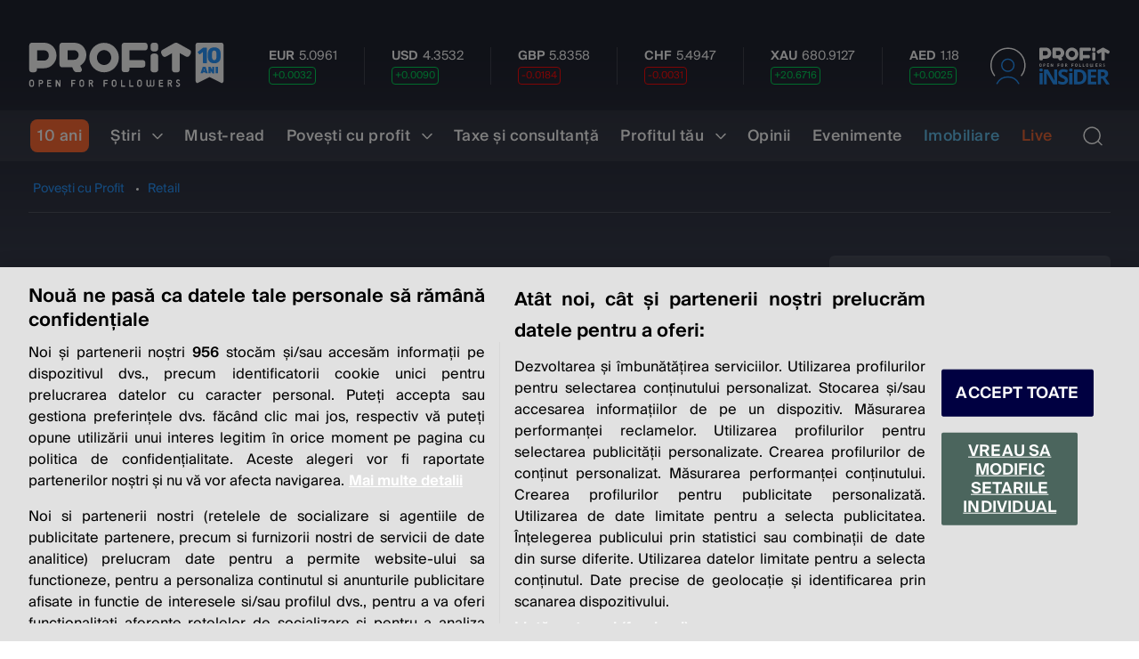

--- FILE ---
content_type: text/html; charset=UTF-8
request_url: https://www.profit.ro/povesti-cu-profit/retail/jerry-s-pizza-a-inaugurat-a-treia-locatie-din-sectorul-3-in-auchan-vitan-18621289
body_size: 17814
content:
<!DOCTYPE html>
<html lang="ro">
<head><meta charset="utf-8"><meta charset="utf-8" /> <title>Jerry’s Pizza a inaugurat a treia locație din sectorul 3, în Auchan Vitan | PROFIT.ro</title><meta name="description" content="Cu o prezență de 21 de ani pe piața locală și cu 16 locații active la nivel național, Jerry’s Pizza își continuă extinderea. Miercuri, 24 Octombrie a fost a deschisă cea de-a 17 locație Jerry’s Pizza, in București, sectorul 3." /><meta property="og:site_name" content="Profit.ro" /><meta property="og:type" content="article" /><meta property="og:url" content="https://www.profit.ro/povesti-cu-profit/retail/jerry-s-pizza-a-inaugurat-a-treia-locatie-din-sectorul-3-in-auchan-vitan-18621289" /><meta property="og:title" content="Jerry’s Pizza a inaugurat a treia locație din sectorul 3, în Auchan Vitan" /><meta property="og:description" content="Cu o prezență de 21 de ani pe piața locală și cu 16 locații active la nivel național, Jerry’s Pizza își continuă extinderea. Miercuri, 24 Octombrie a fost a deschisă cea de-a 17 locație Jerry’s Pizza, in București, sectorul 3." /><meta property="fb:admins" content="786267932"/> <meta property="fb:admins" content="100002992328097"/> <meta property="fb:admins" content="100011647878769"/> <meta property="og:image" content="https://i0.1616.ro/media/2/2621/33215/18621289/1/img-20181024-wa0015.jpg?width=640" /><meta property="og:image:secure_url" content="https://i0.1616.ro/media/2/2621/33215/18621289/1/img-20181024-wa0015.jpg?width=640" /><meta property="og:image:type" content="image/jpeg" /><meta name="cXenseParse:pageclass" content="article"/><meta name="cXenseParse:url" content="https://www.profit.ro/povesti-cu-profit/retail/jerry-s-pizza-a-inaugurat-a-treia-locatie-din-sectorul-3-in-auchan-vitan-18621289"/><link rel="canonical" href="https://www.profit.ro/povesti-cu-profit/retail/jerry-s-pizza-a-inaugurat-a-treia-locatie-din-sectorul-3-in-auchan-vitan-18621289" /><meta property="og:updated_time" content="2018-10-30T08:00:00+02:00" /><meta property="article:published_time" content="2018-10-30T08:00:00+02:00" /><meta property="article:modified_time" content="2018-10-30T08:00:00+02:00" /><script type="application/ld+json"> { "@context": "https://schema.org/","@type": "NewsArticle","headline": "Jerry’s Pizza a inaugurat a treia locație din sectorul 3, în Auchan Vitan","image": "https://i0.1616.ro/media/2/2621/33215/18621289/1/img-20181024-wa0015.jpg?width=1200","datePublished": "2018-10-30T08:00:00+02:00","dateModified": "2018-10-30T08:00:00+02:00","author": [ { "@type": "Person","name": "Parteneri Profit.ro" } ],"description": "Cu o prezență de 21 de ani pe piața locală și cu 16 locații active la nivel național, Jerry’s Pizza își continuă extinderea. Miercuri, 24 Octombrie a fost a deschisă cea de-a 17 locație Jerry’s Pizza, in București, sectorul 3.","url": "https://www.profit.ro/povesti-cu-profit/retail/jerry-s-pizza-a-inaugurat-a-treia-locatie-din-sectorul-3-in-auchan-vitan-18621289" } </script><meta name="robots" content="max-image-preview:large"/><meta name="robots" content="max-video-preview:0"/><meta property="fb:app_id" content="1692741890991863" /><meta name="facebook-domain-verification" content="0le1bxylvvexdvfloqqb5shzmvahhr" /><!----><meta http-equiv="X-UA-Compatible" content="IE=edge"><meta name="viewport" content="width=device-width, initial-scale=1">
    <style>
        @font-face {
            font-family: suisse;
            src: url('/assets/fonts/SuisseIntl-Regular.woff2') format('woff2');
            font-weight: 400;font-style: normal;font-display: swap;
        }
        @font-face {
            font-family: suisse;
            src: url('/assets/fonts/SuisseIntl-Medium.woff2') format('woff2');
            font-weight: 500;font-style: normal;font-display: swap;
        }
        @font-face {
            font-family: suisse;
            src: url('/assets/fonts/SuisseIntl-Semibold.woff2') format('woff2');
            font-weight: 600;font-style: normal;font-display: swap;
        }
        @font-face {
            font-family: suisse-cond;
            src: url('/assets/fonts/SuisseIntlCond-Light.woff2') format('woff2');
            font-weight: 300;font-style: normal;font-display: swap;
        }
        @font-face {
            font-family: suisse-cond;
            src: url('/assets/fonts/SuisseIntlCond-Semibold.woff2') format('woff2');
            font-weight: 600;font-style: normal;font-display: swap;
        }
        @font-face {
            font-family: suisse-cond;
            src: url('/assets/fonts/SuisseIntlCond-Bold.woff2') format('woff2');
            font-weight: 700;font-style: normal;font-display: swap;
        }
        @font-face {
            font-family:"adobe-aldine";
            src:url("/assets/fonts/adobe-aldine-400.woff2") format("woff2"),url("/assets/fonts/adobe-aldine-400.woff") format("woff"),url("/assets/fonts/adobe-aldine-400.otf") format("opentype");
            font-display:swap;font-style:normal;font-weight:400;font-stretch:normal;
        }
        @font-face {
            font-family:"adobe-aldine";
            src:url("/assets/fonts/adobe-aldine-600.woff2") format("woff2"),url("/assets/fonts/adobe-aldine-600.woff") format("woff"),url("/assets/fonts/adobe-aldine-600.otf") format("opentype");
            font-display:swap;font-style:normal;font-weight:600;font-stretch:normal;
        }
        @font-face {
            font-family:"adobe-aldine-subhead";
            src:url("/assets/fonts/adobe-aldine-sh-600.woff2") format("woff2"),url("/assets/fonts/adobe-aldine-sh-600.woff") format("woff"),url("/assets/fonts/adobe-aldine-sh-600.otf") format("opentype");
            font-display:swap;font-style:normal;font-weight:600;font-stretch:normal;
        }
        iframe {
            max-width: 100%;
        }
    </style>
    <link href="/assets/css/base.css?v=63" rel="stylesheet"><link href="/assets/css/article.css?v=61" rel="stylesheet"><link rel="icon" type="image/png" href="//www.profit.ro/favicon.png">
<!-- OneTrust Cookies Consent Notice start -->
<script src="https://cookie-cdn.cookiepro.com/scripttemplates/otSDKStub.js"  type="text/javascript" charset="UTF-8" data-domain-script="f5bfe7e7-ee8e-42d9-b5ff-11e16b61f28a"></script>
<script type="text/javascript">
function OptanonWrapper() { }
</script>
<!-- OneTrust Cookies Consent Notice end -->
<!-- Cxense SATI script 2.0 begin -->
<!--<script type="text/plain" class="optanon-category-C0003-C0013-STACK1">-->
<script type="text/javascript">
window.cX = window.cX || {}; cX.callQueue = cX.callQueue || []; cX.callQueue.push(['setSiteId', '1150957968353502417']); cX.callQueue.push(['sendPageViewEvent']);
</script>
<!--
<script type="text/plain" class="optanon-category-C0003-C0013-STACK1" async src="//code3.adtlgc.com/js/sati_init.js"></script>
<script type="text/plain" class="optanon-category-C0003-C0013-STACK1"> (function(d,s,e,t){e=d.createElement(s);e.type='text/java'+s;e.async='async';
e.src='http'+('https:'===location.protocol?'s://s':'://')+'cdn.cxense.com/cx.js'; t=d.getElementsByTagName(s)[0];t.parentNode.insertBefore(e,t);})(document,'script'); </script>
-->
<script type="text/javascript" async src="//code3.adtlgc.com/js/sati_init.js"></script>
<script type="text/javascript"> (function(d,s,e,t){e=d.createElement(s);e.type='text/java'+s;e.async='async';
e.src='http'+('https:'===location.protocol?'s://s':'://')+'cdn.cxense.com/cx.js'; t=d.getElementsByTagName(s)[0];t.parentNode.insertBefore(e,t);})(document,'script'); </script>
<!-- Cxense SATI script 2.0 end -->
<!----><!--[if lt IE 9]><script src="https://oss.maxcdn.com/libs/html5shiv/3.7.0/html5shiv.js"></script><script src="https://oss.maxcdn.com/libs/respond.js/1.4.2/respond.min.js"></script><![endif]--><!-- Google tag (gtag.js) -->

<script type="text/javascript" async src="https://www.googletagmanager.com/gtag/js?id=G-ZHCJGSRVTQ"></script>
<script type="text/javascript"> window.dataLayer = window.dataLayer || []; function gtag(){dataLayer.push(arguments);} gtag('js', new Date()); gtag('config', 'G-ZHCJGSRVTQ'); </script>
<!-- Banners css -->
<!-- <script type="text/javascript" async src="https://securepubads.g.doubleclick.net/tag/js/gpt.js"></script> -->
<style>
    iframe { max-width: 100%;}
    .mobile-ad { display: none;}
    .desktop-ad { display: none;}
    @media only screen and (max-width: 1023px) {
        .mobile-ad { display: block;}
    }
    @media only screen and (min-width: 1024px) {
        .desktop-ad { display: block;}
    }
</style>
<!-- /Banners css -->

<style>
    .btn {
        white-space: normal;
    }
</style>
</head>

<body data-template="articol" class=""><!-- BRAT/SATI Adblocking -->
<!--<script type="text/plain" class="optanon-category-C0003-C0013-STACK1">-->
<script type="text/javascript">
    var ad = document.createElement('div');
    ad.id = 'AdSense';
    ad.className = 'AdSense';
    ad.style.display = 'block';
    ad.style.position = 'absolute';
    ad.style.top = '-1px';
    ad.style.height = '1px';
    document.body.appendChild(ad);
</script>
<!-- / BRAT/SATI Adblocking --><div class="bg-dark">
    <style>
    .house-link a {
        color: #64bfec!important;
    }
    .house-link a:hover {
        color: #fff!important;
    }
    </style>
<header class="site-header pt-4 pb-3 mb-4"><div class="container-fluid mb-4"><div class="d-flex align-items-center w-100"><div class="offcanvas"><div class="mb-4"><button type="button" class="btn-close"></button><form class="search-container mt-3" method="get" action="/cautare" onSubmit="var q=this.q.value; if('' == q || q.length < 3) return false;"><input type="text" class="form-control" placeholder="cauta..." name="q"/><button type="submit" class="btn"><span class="icon icon-xs icon-search-white" role="img"><svg width="24" height="24" viewBox="0 0 24 24" fill="none" xmlns="http://www.w3.org/2000/svg" style="fill:none"><path d="M2.80509 14.6903C3.74524 16.9025 5.52566 18.6506 7.75469 19.55C9.98371 20.4495 12.4787 20.4266 14.6909 19.4865C16.9031 18.5463 18.6512 16.7659 19.5506 14.5369C20.4501 12.3078 20.4272 9.81281 19.4871 7.60064C18.5469 5.38847 16.7665 3.64038 14.5375 2.74093C12.3084 1.84147 9.81341 1.86434 7.60124 2.80448C5.38907 3.74463 3.64098 5.52506 2.74153 7.75408C1.84208 9.9831 1.86494 12.4781 2.80509 14.6903V14.6903Z" stroke="white" stroke-width="1.5" stroke-linecap="round" stroke-linejoin="round"/><path d="M18 17.5735L22 21.5735" stroke="white" stroke-width="1.5" stroke-linecap="round" stroke-linejoin="round"/></svg></span></button></form></div><div class="offcanvas-body"><ul class="navbar main-menu mb-4"><li><a href="/stiri/" title="Știri">Știri</a><div class="submenu d-block"><ul class="navbar my-3 ps-3"><li><a href="/stiri/economie/" title="Economie">Economie</a></li><li><a href="/stiri/politic/" title="Politic">Politic</a></li><li><a href="/stiri/social/" title="Social">Social</a></li><li><a href="/stiri/life/" title="Life">Life</a></li></ul></div></li><li><a href="/must-read/" title="Must-read">Must-read</a></li><li><a href="/povesti-cu-profit/" title="Povești cu profit">Povești cu profit</a><div class="submenu d-block"><ul class="navbar my-3 ps-3"><li><a href="/povesti-cu-profit/financiar/" title="Financiar">Financiar</a><ul><li><a href="/povesti-cu-profit/financiar/banci/" title="Bănci">Bănci</a></li><li><a href="/povesti-cu-profit/financiar/asigurari/" title="Asigurări">Asigurări</a></li><li><a href="/povesti-cu-profit/financiar/piata-de-capital/" title="Piaţa de capital">Piaţa de capital</a></li></ul></li><li><a href="/povesti-cu-profit/energie/" title="Energie">Energie</a></li><li><a href="/povesti-cu-profit/retail/" title="Retail">Retail</a></li><li><a href="/povesti-cu-profit/it-c/" title="IT&amp;C">IT&amp;C</a></li><li><a href="/povesti-cu-profit/vecini/" title="Vecini">Vecini</a></li><li><a href="/povesti-cu-profit/auto-transporturi/" title="Auto/Transporturi">Auto / Transporturi</a></li><li><a href="/povesti-cu-profit/turism/" title="Turism">Turism</a></li><li><a href="/povesti-cu-profit/real-estate-constructii/" title="Real Estate&amp;construcții">Real Estate &amp; construcții</a></li><li><a href="/povesti-cu-profit/agribusiness/" title="Agribusiness">Agribusiness</a></li><li><a href="/povesti-cu-profit/farma/" title="Farma">Farma</a></li><li><a href="/povesti-cu-profit/media-advertising-csr/" title="Media&amp;Advertising/CSR">Media &amp; advertising / CSR</a></li><li><a href="/profit-news-tv/" title="Profit News TV">Profit News TV</a></li><li><a href="/academia-de-guvernanta/" title="Academia de guvernanță">Academia de guvernanță</a></li><li><a href="/maratoanele-profit-ro/" title="Maratoanele Profit.ro">Maratoanele Profit.ro</a></li></ul></div></li><li><a href="/taxe-si-consultanta/" title="Taxe și consultanță">Taxe și consultanță</a></li><li><a href="/profitul-tau/" title="Profitul tău">Profitul tău</a><div class="submenu d-block"><ul class="navbar my-3 ps-3"><li><a href="/profitul-tau/servicii-financiare/" title="Servicii financiare">Servicii financiare</a></li><li><a href="/profitul-tau/bursa/" title="Bursa">Bursa</a></li><li><a href="/profitul-tau/gadget-internet/" title="Gadget/Internet">Gadget / Internet</a></li><li><a href="/profitul-tau/auto/" title="Auto">Auto</a></li><li><a href="/profitul-tau/retail/" title="Retail">Retail</a></li><li><a href="/profitul-tau/lifestyle/" title="Lifestyle">Lifestyle</a></li><li><a href="/profitul-tau/entertainment/" title="Entertainment">Entertainment</a></li><li><a href="/profitul-tau/sport/" title="Sport">Sport</a></li><li><a href="/profitul-tau/utilitare/" title="Utilitare">Utilitare</a></li></ul></div></li><li><a href="/opinii/" title="Opinii">Opinii</a></li><li><a href="https://evenimente.profit.ro/" title="Evenimente">Evenimente</a></li><li class="house-link"><a href="//house.profit.ro/" title="Imobiliare">Imobiliare</a></li><li><a class="live" href="/live" title="Live">Live</a></li></ul></div></div><a class="navbar-brand" href="/" title="PROFIT.ro">Profit.ro</a><div class="ticker-bar d-none d-lg-flex"><div class="ticker-content"><div class="ticker-item"><div><span class="ticker-symbol d-flex"> EUR</span><span class="ticker-value">5.0961</span></div><span class="ticker-change positive">+0.0032</span></div><div class="ticker-item"><div><span class="ticker-symbol d-flex"> USD</span><span class="ticker-value">4.3532</span></div><span class="ticker-change positive">+0.0090</span></div><div class="ticker-item"><div><span class="ticker-symbol d-flex"> GBP</span><span class="ticker-value">5.8358</span></div><span class="ticker-change negative">-0.0184</span></div><div class="ticker-item"><div><span class="ticker-symbol d-flex"> CHF</span><span class="ticker-value">5.4947</span></div><span class="ticker-change negative">-0.0031</span></div><div class="ticker-item"><div><span class="ticker-symbol d-flex"> XAU</span><span class="ticker-value">680.9127</span></div><span class="ticker-change positive">+20.6716</span></div><div class="ticker-item"><div><span class="ticker-symbol d-flex"> AED</span><span class="ticker-value">1.1852</span></div><span class="ticker-change positive">+0.0025</span></div><div class="ticker-item"><div><span class="ticker-symbol d-flex"> AUD</span><span class="ticker-value">2.9368</span></div><span class="ticker-change positive">+0.0125</span></div><div class="ticker-item"><div><span class="ticker-symbol d-flex"> BRL</span><span class="ticker-value">0.8100</span></div><span class="ticker-change positive">+0.0011</span></div><div class="ticker-item"><div><span class="ticker-symbol d-flex"> CAD</span><span class="ticker-value">3.1460</span></div><span class="ticker-change positive">+0.0041</span></div><div class="ticker-item"><div><span class="ticker-symbol d-flex"> CNY</span><span class="ticker-value">0.6251</span></div><span class="ticker-change positive">+0.0009</span></div><div class="ticker-item"><div><span class="ticker-symbol d-flex"> CZK</span><span class="ticker-value">0.2094</span></div><span class="ticker-change positive">+0.0000</span></div><div class="ticker-item"><div><span class="ticker-symbol d-flex"> DKK</span><span class="ticker-value">0.6822</span></div><span class="ticker-change positive">+0.0005</span></div><div class="ticker-item"><div><span class="ticker-symbol d-flex"> EGP</span><span class="ticker-value">0.0916</span></div><span class="ticker-change positive">+0.0001</span></div><div class="ticker-item"><div><span class="ticker-symbol d-flex"> HKD</span><span class="ticker-value">0.5583</span></div><span class="ticker-change positive">+0.0012</span></div><div class="ticker-item"><div><span class="me-1">100</span><span class="ticker-symbol d-flex"> HUF</span><span class="ticker-value">1.3225</span></div><span class="ticker-change positive">+0.0029</span></div><div class="ticker-item"><div><span class="me-1">100</span><span class="ticker-symbol d-flex"> IDR</span><span class="ticker-value">0.0256</span></div><span class="ticker-change positive">+0.0000</span></div><div class="ticker-item"><div><span class="ticker-symbol d-flex"> ILS</span><span class="ticker-value">1.3737</span></div><span class="ticker-change positive">+0.0054</span></div><div class="ticker-item"><div><span class="ticker-symbol d-flex"> INR</span><span class="ticker-value">0.0475</span></div><span class="ticker-change negative">-0.0003</span></div><div class="ticker-item"><div><span class="me-1">100</span><span class="ticker-symbol d-flex"> ISK</span><span class="ticker-value">3.4857</span></div><span class="ticker-change negative">-0.0026</span></div><div class="ticker-item"><div><span class="me-1">100</span><span class="ticker-symbol d-flex"> JPY</span><span class="ticker-value">2.7549</span></div><span class="ticker-change positive">+0.0029</span></div><div class="ticker-item"><div><span class="me-1">100</span><span class="ticker-symbol d-flex"> KRW</span><span class="ticker-value">0.2964</span></div><span class="ticker-change positive">+0.0021</span></div><div class="ticker-item"><div><span class="ticker-symbol d-flex"> MDL</span><span class="ticker-value">0.2561</span></div><span class="ticker-change positive">+0.0006</span></div><div class="ticker-item"><div><span class="ticker-symbol d-flex"> MXN</span><span class="ticker-value">0.2481</span></div><span class="ticker-change positive">+0.0017</span></div><div class="ticker-item"><div><span class="ticker-symbol d-flex"> MYR</span><span class="ticker-value">1.0757</span></div><span class="ticker-change positive">+0.0043</span></div><div class="ticker-item"><div><span class="ticker-symbol d-flex"> NOK</span><span class="ticker-value">0.4364</span></div><span class="ticker-change positive">+0.0027</span></div><div class="ticker-item"><div><span class="ticker-symbol d-flex"> NZD</span><span class="ticker-value">2.5433</span></div><span class="ticker-change positive">+0.0079</span></div><div class="ticker-item"><div><span class="ticker-symbol d-flex"> PHP</span><span class="ticker-value">0.0735</span></div><span class="ticker-change positive">+0.0004</span></div><div class="ticker-item"><div><span class="ticker-symbol d-flex"> PLN</span><span class="ticker-value">1.2062</span></div><span class="ticker-change positive">+0.0017</span></div><div class="ticker-item"><div><span class="ticker-symbol d-flex"> RSD</span><span class="ticker-value">0.0434</span></div><span class="ticker-change positive">+0.0000</span></div><div class="ticker-item"><div><span class="ticker-symbol d-flex"> RUB</span><span class="ticker-value">0.0561</span></div><span class="ticker-change positive">+0.0004</span></div><div class="ticker-item"><div><span class="ticker-symbol d-flex"> SEK</span><span class="ticker-value">0.4768</span></div><span class="ticker-change positive">+0.0013</span></div><div class="ticker-item"><div><span class="ticker-symbol d-flex"> SGD</span><span class="ticker-value">3.3912</span></div><span class="ticker-change positive">+0.0038</span></div><div class="ticker-item"><div><span class="ticker-symbol d-flex"> THB</span><span class="ticker-value">0.1400</span></div><span class="ticker-change positive">+0.0001</span></div><div class="ticker-item"><div><span class="ticker-symbol d-flex"> TRY</span><span class="ticker-value">0.1005</span></div><span class="ticker-change positive">+0.0002</span></div><div class="ticker-item"><div><span class="ticker-symbol d-flex"> UAH</span><span class="ticker-value">0.1008</span></div><span class="ticker-change positive">+0.0004</span></div><div class="ticker-item"><div><span class="ticker-symbol d-flex"> XDR</span><span class="ticker-value">5.9513</span></div><span class="ticker-change positive">+0.0062</span></div><div class="ticker-item"><div><span class="ticker-symbol d-flex"> ZAR</span><span class="ticker-value">0.2664</span></div><span class="ticker-change positive">+0.0021</span></div></div><div class="ticker-content"><div class="ticker-item"><div><span class="ticker-symbol d-flex"> EUR</span><span class="ticker-value">5.0961</span></div><span class="ticker-change positive">+0.0032</span></div><div class="ticker-item"><div><span class="ticker-symbol d-flex"> USD</span><span class="ticker-value">4.3532</span></div><span class="ticker-change positive">+0.0090</span></div><div class="ticker-item"><div><span class="ticker-symbol d-flex"> GBP</span><span class="ticker-value">5.8358</span></div><span class="ticker-change negative">-0.0184</span></div><div class="ticker-item"><div><span class="ticker-symbol d-flex"> CHF</span><span class="ticker-value">5.4947</span></div><span class="ticker-change negative">-0.0031</span></div><div class="ticker-item"><div><span class="ticker-symbol d-flex"> XAU</span><span class="ticker-value">680.9127</span></div><span class="ticker-change positive">+20.6716</span></div><div class="ticker-item"><div><span class="ticker-symbol d-flex"> AED</span><span class="ticker-value">1.1852</span></div><span class="ticker-change positive">+0.0025</span></div><div class="ticker-item"><div><span class="ticker-symbol d-flex"> AUD</span><span class="ticker-value">2.9368</span></div><span class="ticker-change positive">+0.0125</span></div><div class="ticker-item"><div><span class="ticker-symbol d-flex"> BRL</span><span class="ticker-value">0.8100</span></div><span class="ticker-change positive">+0.0011</span></div><div class="ticker-item"><div><span class="ticker-symbol d-flex"> CAD</span><span class="ticker-value">3.1460</span></div><span class="ticker-change positive">+0.0041</span></div><div class="ticker-item"><div><span class="ticker-symbol d-flex"> CNY</span><span class="ticker-value">0.6251</span></div><span class="ticker-change positive">+0.0009</span></div><div class="ticker-item"><div><span class="ticker-symbol d-flex"> CZK</span><span class="ticker-value">0.2094</span></div><span class="ticker-change positive">+0.0000</span></div><div class="ticker-item"><div><span class="ticker-symbol d-flex"> DKK</span><span class="ticker-value">0.6822</span></div><span class="ticker-change positive">+0.0005</span></div><div class="ticker-item"><div><span class="ticker-symbol d-flex"> EGP</span><span class="ticker-value">0.0916</span></div><span class="ticker-change positive">+0.0001</span></div><div class="ticker-item"><div><span class="ticker-symbol d-flex"> HKD</span><span class="ticker-value">0.5583</span></div><span class="ticker-change positive">+0.0012</span></div><div class="ticker-item"><div><span class="me-1">100</span><span class="ticker-symbol d-flex"> HUF</span><span class="ticker-value">1.3225</span></div><span class="ticker-change positive">+0.0029</span></div><div class="ticker-item"><div><span class="me-1">100</span><span class="ticker-symbol d-flex"> IDR</span><span class="ticker-value">0.0256</span></div><span class="ticker-change positive">+0.0000</span></div><div class="ticker-item"><div><span class="ticker-symbol d-flex"> ILS</span><span class="ticker-value">1.3737</span></div><span class="ticker-change positive">+0.0054</span></div><div class="ticker-item"><div><span class="ticker-symbol d-flex"> INR</span><span class="ticker-value">0.0475</span></div><span class="ticker-change negative">-0.0003</span></div><div class="ticker-item"><div><span class="me-1">100</span><span class="ticker-symbol d-flex"> ISK</span><span class="ticker-value">3.4857</span></div><span class="ticker-change negative">-0.0026</span></div><div class="ticker-item"><div><span class="me-1">100</span><span class="ticker-symbol d-flex"> JPY</span><span class="ticker-value">2.7549</span></div><span class="ticker-change positive">+0.0029</span></div><div class="ticker-item"><div><span class="me-1">100</span><span class="ticker-symbol d-flex"> KRW</span><span class="ticker-value">0.2964</span></div><span class="ticker-change positive">+0.0021</span></div><div class="ticker-item"><div><span class="ticker-symbol d-flex"> MDL</span><span class="ticker-value">0.2561</span></div><span class="ticker-change positive">+0.0006</span></div><div class="ticker-item"><div><span class="ticker-symbol d-flex"> MXN</span><span class="ticker-value">0.2481</span></div><span class="ticker-change positive">+0.0017</span></div><div class="ticker-item"><div><span class="ticker-symbol d-flex"> MYR</span><span class="ticker-value">1.0757</span></div><span class="ticker-change positive">+0.0043</span></div><div class="ticker-item"><div><span class="ticker-symbol d-flex"> NOK</span><span class="ticker-value">0.4364</span></div><span class="ticker-change positive">+0.0027</span></div><div class="ticker-item"><div><span class="ticker-symbol d-flex"> NZD</span><span class="ticker-value">2.5433</span></div><span class="ticker-change positive">+0.0079</span></div><div class="ticker-item"><div><span class="ticker-symbol d-flex"> PHP</span><span class="ticker-value">0.0735</span></div><span class="ticker-change positive">+0.0004</span></div><div class="ticker-item"><div><span class="ticker-symbol d-flex"> PLN</span><span class="ticker-value">1.2062</span></div><span class="ticker-change positive">+0.0017</span></div><div class="ticker-item"><div><span class="ticker-symbol d-flex"> RSD</span><span class="ticker-value">0.0434</span></div><span class="ticker-change positive">+0.0000</span></div><div class="ticker-item"><div><span class="ticker-symbol d-flex"> RUB</span><span class="ticker-value">0.0561</span></div><span class="ticker-change positive">+0.0004</span></div><div class="ticker-item"><div><span class="ticker-symbol d-flex"> SEK</span><span class="ticker-value">0.4768</span></div><span class="ticker-change positive">+0.0013</span></div><div class="ticker-item"><div><span class="ticker-symbol d-flex"> SGD</span><span class="ticker-value">3.3912</span></div><span class="ticker-change positive">+0.0038</span></div><div class="ticker-item"><div><span class="ticker-symbol d-flex"> THB</span><span class="ticker-value">0.1400</span></div><span class="ticker-change positive">+0.0001</span></div><div class="ticker-item"><div><span class="ticker-symbol d-flex"> TRY</span><span class="ticker-value">0.1005</span></div><span class="ticker-change positive">+0.0002</span></div><div class="ticker-item"><div><span class="ticker-symbol d-flex"> UAH</span><span class="ticker-value">0.1008</span></div><span class="ticker-change positive">+0.0004</span></div><div class="ticker-item"><div><span class="ticker-symbol d-flex"> XDR</span><span class="ticker-value">5.9513</span></div><span class="ticker-change positive">+0.0062</span></div><div class="ticker-item"><div><span class="ticker-symbol d-flex"> ZAR</span><span class="ticker-value">0.2664</span></div><span class="ticker-change positive">+0.0021</span></div></div></div><div class="d-none ms-auto"><button type="button" class="btn btn-searchtop p-0"><span class="icon icon-lg icon-search-white" role="img"><svg width="24" height="24" viewBox="0 0 24 24" fill="none" xmlns="http://www.w3.org/2000/svg" style="fill:none"><path d="M2.80509 14.6903C3.74524 16.9025 5.52566 18.6506 7.75469 19.55C9.98371 20.4495 12.4787 20.4266 14.6909 19.4865C16.9031 18.5463 18.6512 16.7659 19.5506 14.5369C20.4501 12.3078 20.4272 9.81281 19.4871 7.60064C18.5469 5.38847 16.7665 3.64038 14.5375 2.74093C12.3084 1.84147 9.81341 1.86434 7.60124 2.80448C5.38907 3.74463 3.64098 5.52506 2.74153 7.75408C1.84208 9.9831 1.86494 12.4781 2.80509 14.6903V14.6903Z" stroke="white" stroke-width="1.5" stroke-linecap="round" stroke-linejoin="round"/><path d="M18 17.5735L22 21.5735" stroke="white" stroke-width="1.5" stroke-linecap="round" stroke-linejoin="round"/></svg></span></button></div><div class="user-login"><a class="login" href="https://www.profit.ro/insider/" title="insider">Profit insider</a></div><button class="navbar-toggler ms-3 me-0" type="button"><span></span><span></span><span></span></button></div><div class="searchtop-container" style="display:none;"><div class="d-flex align-items-center mt-3 pt-1"><form class="search-container" method="get" action="/cautare" onSubmit="var q=this.q.value; if('' == q || q.length < 3) return false;"><input type="text" class="form-control" placeholder="cauta..." name="q"/><button type="submit" class="btn"><span class="icon icon-xs icon-search-white" role="img"><svg width="24" height="24" viewBox="0 0 24 24" fill="none" xmlns="http://www.w3.org/2000/svg" style="fill:none"><path d="M2.80509 14.6903C3.74524 16.9025 5.52566 18.6506 7.75469 19.55C9.98371 20.4495 12.4787 20.4266 14.6909 19.4865C16.9031 18.5463 18.6512 16.7659 19.5506 14.5369C20.4501 12.3078 20.4272 9.81281 19.4871 7.60064C18.5469 5.38847 16.7665 3.64038 14.5375 2.74093C12.3084 1.84147 9.81341 1.86434 7.60124 2.80448C5.38907 3.74463 3.64098 5.52506 2.74153 7.75408C1.84208 9.9831 1.86494 12.4781 2.80509 14.6903V14.6903Z" stroke="white" stroke-width="1.5" stroke-linecap="round" stroke-linejoin="round"/><path d="M18 17.5735L22 21.5735" stroke="white" stroke-width="1.5" stroke-linecap="round" stroke-linejoin="round"/></svg></span></button></form><button type="button" class="btn-close ms-2"></button></div></div></div><div class="menu"><div class="container-fluid"><ul class="navbar"><li><a href="/10-ani/" data-item="10 ani" style="padding-left:8px;padding-right:8px;border-radius:8px;background-color:#ff6b35;color:#fff;">10 ani</a></li><li><a href="/stiri/" data-item="Ştiri">Ştiri <span class="icon icon-xs icon-chevron-down ms-2" role="img"><svg><use xmlns:xlink="https://www.w3.org/1999/xlink" xlink:href="/assets/svg/icons.svg#icon-chevron-down"></use></svg></span></a><div class="submenu"><div class="container-fluid"><div class="row"><div class="col-4 pe-4"><div class="row m-0"><ul class="navbar col-6 ps-0"><li><a href="/stiri/economie/" title="Economie">Economie</a></li><li><a href="/stiri/politic/" title="Politic">Politic</a></li><li><a href="/stiri/social/" title="Social">Social</a></li><li><a href="/stiri/life/" title="Life">Life</a></li></ul></div></div><div class="col-8 ps-5"><div class="row ps-4"><div class="col-4"><article class="article"><figure class="article-thumb"><a class="ratio ratio-4x3" href="/povesti-cu-profit/fan-courier-recruteaza-alti-muncitori-straini-accelereaza-fanbox-urile-si-merge-in-noi-tari-22308317" title="FAN Courier recrutează alți muncitori străini, accelerează FANbox-urile și merge în noi țări"><img src="//i0.1616.ro/media/2/2621/33209/22308317/5/img-2708.jpg?height=210" alt="FAN Courier recrutează alți muncitori străini, accelerează FANbox-urile și merge în noi țări" loading="lazy"/></a></figure><div><a class="article-title" href="/povesti-cu-profit/fan-courier-recruteaza-alti-muncitori-straini-accelereaza-fanbox-urile-si-merge-in-noi-tari-22308317" title="FAN Courier recrutează alți muncitori străini, accelerează FANbox-urile și merge în noi țări">FAN Courier recrutează alți muncitori străini, accelerează FANbox-urile și merge în noi țări</a><div class="article-date"><span class="icon icon-xs icon-time me-2" role="img"><svg><use xmlns:xlink="https://www.w3.org/1999/xlink" xlink:href="https://www.profit.ro/assets/svg/icons.svg#icon-time"></use></svg></span><time>14 ian 2026</time></div></div></article></div><div class="col-4"><article class="article"><figure class="article-thumb"><a class="ratio ratio-4x3" href="/stiri/iran-se-afla-in-razboi-total-cu-israel-sua-si-europa-sustine-presedintele-pezeshkian-22288741" title="Iran se află în război total cu Israel, SUA și Europa, susține președintele Pezeshkian"><img src="//i0.1616.ro/media/2/2621/33206/22288741/1/jet-2974131-1280.jpg?height=210" alt="Iran se află în război total cu Israel, SUA și Europa, susține președintele Pezeshkian" loading="lazy"/></a></figure><div><a class="article-title" href="/stiri/iran-se-afla-in-razboi-total-cu-israel-sua-si-europa-sustine-presedintele-pezeshkian-22288741" title="Iran se află în război total cu Israel, SUA și Europa, susține președintele Pezeshkian">Iran se află în război total cu Israel, SUA și Europa, susține președintele Pezeshkian</a><div class="article-date"><span class="icon icon-xs icon-time me-2" role="img"><svg><use xmlns:xlink="https://www.w3.org/1999/xlink" xlink:href="https://www.profit.ro/assets/svg/icons.svg#icon-time"></use></svg></span><time>28 dec 2025</time></div></div></article></div><div class="col-4"><article class="article"><figure class="article-thumb"><a class="ratio ratio-4x3" href="/stiri/social/dronele-rusesti-au-atacat-din-nou-la-granita-romaniei-armata-a-ridicat-avioane-de-vanatoare-f-16-pentru-monitorizare-22286963" title="Dronele rusești au atacat din nou la granița României. Armata a ridicat avioane de vânătoare F-16 pentru monitorizare"><img src="//i0.1616.ro/media/2/2621/33239/22286963/1/isaccea.jpg?height=210" alt="Dronele rusești au atacat din nou la granița României. Armata a ridicat avioane de vânătoare F-16 pentru monitorizare" loading="lazy"/></a></figure><div><a class="article-title" href="/stiri/social/dronele-rusesti-au-atacat-din-nou-la-granita-romaniei-armata-a-ridicat-avioane-de-vanatoare-f-16-pentru-monitorizare-22286963" title="Dronele rusești au atacat din nou la granița României. Armata a ridicat avioane de vânătoare F-16 pentru monitorizare">Dronele rusești au atacat din nou la granița României. Armata a ridicat avioane de vânătoare F-16 pentru monitorizare</a><div class="article-date"><span class="icon icon-xs icon-time me-2" role="img"><svg><use xmlns:xlink="https://www.w3.org/1999/xlink" xlink:href="https://www.profit.ro/assets/svg/icons.svg#icon-time"></use></svg></span><time>26 dec 2025</time></div></div></article></div>
	</div></div></div></li><li><a href="/must-read/" data-item="Must-read">Must-read</a></li><li><a href="/povesti-cu-profit/" data-item="Povești cu profit">Povești cu profit <span class="icon icon-xs icon-chevron-down ms-2" role="img"><svg><use xmlns:xlink="https://www.w3.org/1999/xlink" xlink:href="/assets/svg/icons.svg#icon-chevron-down"></use></svg></span></a><div class="submenu"><div class="container-fluid"><div class="row"><div class="col-4 pe-4"><div class="row m-0"><ul class="navbar col-6 ps-0"><li><a href="/povesti-cu-profit/financiar/" title="Financiar">Financiar</a><ul><li><a href="/povesti-cu-profit/financiar/banci/" title="Bănci">Bănci</a></li><li><a href="/povesti-cu-profit/financiar/asigurari/" title="Asigurări">Asigurări</a></li><li><a href="/povesti-cu-profit/financiar/piata-de-capital/" title="Piaţa de capital">Piaţa de capital</a></li></ul></li><li><a href="/povesti-cu-profit/energie/" title="Energie">Energie</a></li><li><a href="/povesti-cu-profit/retail/" title="Retail">Retail</a></li><li><a href="/povesti-cu-profit/it-c/" title="IT&amp;C">IT&amp;C</a></li><li><a href="/povesti-cu-profit/vecini/" title="Vecini">Vecini</a></li><li><a href="/povesti-cu-profit/auto-transporturi/" title="Auto/Transporturi">Auto / Transporturi</a></li></ul><ul class="navbar col-6 ps-0"><li><a href="/povesti-cu-profit/turism/" title="Turism">Turism</a></li><li><a href="/povesti-cu-profit/real-estate-constructii/" title="Real Estate&amp;Constructii">Real Estate &amp; construcții</a></li><li><a href="/povesti-cu-profit/agribusiness/" title="Agribusiness">Agribusiness</a></li><li><a href="/povesti-cu-profit/farma/" title="Farma">Farma</a></li><li><a href="/povesti-cu-profit/media-advertising-csr/" title="Media&amp;Advertising/CSR">Media &amp; advertising / CSR</a></li><li><a href="/profit-news-tv/" title="Profit News TV">Profit News TV</a></li><li><a href="/academia-de-guvernanta/" title="Academia de guvernanță">Academia de guvernanță</a></li><li><a href="/maratoanele-profit-ro/" title="Maratoanele Profit.ro">Maratoanele Profit.ro</a></li></ul></div></div><div class="col-8 ps-5"><div class="row ps-4"><div class="col-4"><article class="article"><figure class="article-thumb"><a class="ratio ratio-4x3" href="/povesti-cu-profit/it-c/siri-va-deveni-chatbot-22318305" title="Siri va deveni chatbot"><img src="//i0.1616.ro/media/2/2621/33216/22318305/1/iphone-1.jpg?height=210" alt="Siri va deveni chatbot" loading="lazy"/></a></figure><div><a class="article-title" href="/povesti-cu-profit/it-c/siri-va-deveni-chatbot-22318305" title="Siri va deveni chatbot">Siri va deveni chatbot</a><div class="article-date"><span class="icon icon-xs icon-time me-2" role="img"><svg><use xmlns:xlink="https://www.w3.org/1999/xlink" xlink:href="https://www.profit.ro/assets/svg/icons.svg#icon-time"></use></svg></span><time>azi, 10:04</time></div></div></article></div><div class="col-4"><article class="article"><figure class="article-thumb"><a class="ratio ratio-4x3" href="/povesti-cu-profit/auto-transporturi/ford-lanseaza-rabla-de-la-ford-reduceri-de-pana-la-9-600-de-euro-22317705" title="Ford lansează „Rabla de la Ford” – reduceri de până la 9.600 de euro"><img src="//i0.1616.ro/media/2/2621/33217/22317705/1/ford-imag-principala-advertorial-800x600px.png?height=210" alt="Ford lansează „Rabla de la Ford” – reduceri de până la 9.600 de euro" loading="lazy"/></a></figure><div><a class="article-title" href="/povesti-cu-profit/auto-transporturi/ford-lanseaza-rabla-de-la-ford-reduceri-de-pana-la-9-600-de-euro-22317705" title="Ford lansează „Rabla de la Ford” – reduceri de până la 9.600 de euro">Ford lansează „Rabla de la Ford” – reduceri de până la 9.600 de euro</a><div class="article-date"><span class="icon icon-xs icon-time me-2" role="img"><svg><use xmlns:xlink="https://www.w3.org/1999/xlink" xlink:href="https://www.profit.ro/assets/svg/icons.svg#icon-time"></use></svg></span><time>azi, 09:48</time></div></div></article></div><div class="col-4"><article class="article"><figure class="article-thumb"><a class="ratio ratio-4x3" href="/povesti-cu-profit/retail/vinul-zilei-un-primitivo-agreabil-echilibrat-si-prietenos-cu-arome-de-fructe-si-cacao-perfect-pentru-momente-lejere-in-care-vrei-un-vin-usor-de-baut-si-placut-22318254" title="Vinul zilei: un Primitivo agreabil, echilibrat și prietenos, cu arome de fructe și cacao, perfect pentru momente lejere în care vrei un vin ușor de băut și plăcut"><img src="//i0.1616.ro/media/2/2621/33215/22318254/1/whatsapp-image-2026-01-19-at-16-17-06.jpg?height=210" alt="Vinul zilei: un Primitivo agreabil, echilibrat și prietenos, cu arome de fructe și cacao, perfect pentru momente lejere în care vrei un vin ușor de băut și plăcut" loading="lazy"/></a></figure><div><a class="article-title" href="/povesti-cu-profit/retail/vinul-zilei-un-primitivo-agreabil-echilibrat-si-prietenos-cu-arome-de-fructe-si-cacao-perfect-pentru-momente-lejere-in-care-vrei-un-vin-usor-de-baut-si-placut-22318254" title="Vinul zilei: un Primitivo agreabil, echilibrat și prietenos, cu arome de fructe și cacao, perfect pentru momente lejere în care vrei un vin ușor de băut și plăcut">Vinul zilei: un Primitivo agreabil, echilibrat și prietenos, cu arome de fructe și cacao, perfect pentru momente lejere în care vrei un vin ușor de băut și plăcut</a><div class="article-date"><span class="icon icon-xs icon-time me-2" role="img"><svg><use xmlns:xlink="https://www.w3.org/1999/xlink" xlink:href="https://www.profit.ro/assets/svg/icons.svg#icon-time"></use></svg></span><time>azi, 09:05</time></div></div></article></div>
	</div></div></div></div></div></li><li><a href="/taxe-si-consultanta/" data-item="Taxe şi consultanță">Taxe şi consultanță</a></li><li><a href="/profitul-tau/" data-item="Profitul tău">Profitul tău <span class="icon icon-xs icon-chevron-down ms-2" role="img"><svg><use xmlns:xlink="https://www.w3.org/1999/xlink" xlink:href="/assets/svg/icons.svg#icon-chevron-down"></use></svg></span></a><div class="submenu"><div class="container-fluid"><div class="row"><div class="col-4 pe-4"><div class="row m-0"><ul class="navbar col-6 ps-0"><li><a href="/profitul-tau/servicii-financiare/" title="Servicii financiare">Servicii financiare</a></li><li><a href="/profitul-tau/bursa/" title="Bursa">Bursa</a></li><li><a href="/profitul-tau/gadget-internet/" title="Gadget/Internet">Gadget / Internet</a></li><li><a href="/profitul-tau/auto/" title="Auto">Auto</a></li></ul><ul class="navbar col-6 ps-0"><li><a href="/profitul-tau/retail/" title="Retail">Retail</a></li><li><a href="/profitul-tau/lifestyle/" title="Lifestyle">Lifestyle</a></li><li><a href="/profitul-tau/entertainment/" title="Entertainment">Entertainment</a></li><li><a href="/profitul-tau/sport/" title="Sport">Sport</a></li><li><a href="/profitul-tau/utilitare/" title="Utilitare">Utilitare</a></li></ul></div></div><div class="col-8 ps-5"><div class="row ps-4"><div class="col-4"><article class="article"><figure class="article-thumb"><a class="ratio ratio-4x3" href="/povesti-cu-profit/it-c/siri-va-deveni-chatbot-22318305" title="Siri va deveni chatbot"><img src="//i0.1616.ro/media/2/2621/33216/22318305/1/iphone-1.jpg?height=210" alt="Siri va deveni chatbot" loading="lazy"/></a></figure><div><a class="article-title" href="/povesti-cu-profit/it-c/siri-va-deveni-chatbot-22318305" title="Siri va deveni chatbot">Siri va deveni chatbot</a><div class="article-date"><span class="icon icon-xs icon-time me-2" role="img"><svg><use xmlns:xlink="https://www.w3.org/1999/xlink" xlink:href="https://www.profit.ro/assets/svg/icons.svg#icon-time"></use></svg></span><time>azi, 10:04</time></div></div></article></div><div class="col-4"><article class="article"><figure class="article-thumb"><a class="ratio ratio-4x3" href="/profitul-tau/oferta-pe-piata-cu-trecere-pe-linie-moarta-a-tusnad-sa-hoteluri-si-o-baza-de-tratament-la-vanzare-ce-spune-conducerea-fostei-sif-transilvania-despre-miscarile-de-iesire-22317134" title="Ofertă pe piață cu trecere pe linie moartă a Tușnad SA - hoteluri și o bază de tratament, la vânzare. Ce spune conducerea fostei SIF Transilvania despre mișcările de ieșire"><img src="//i0.1616.ro/media/2/2621/33223/22317134/2/o3zonetusnad.jpg?height=210" alt="Ofertă pe piață cu trecere pe linie moartă a Tușnad SA - hoteluri și o bază de tratament, la vânzare. Ce spune conducerea fostei SIF Transilvania despre mișcările de ieșire" loading="lazy"/></a></figure><div><a class="article-title" href="/profitul-tau/oferta-pe-piata-cu-trecere-pe-linie-moarta-a-tusnad-sa-hoteluri-si-o-baza-de-tratament-la-vanzare-ce-spune-conducerea-fostei-sif-transilvania-despre-miscarile-de-iesire-22317134" title="Ofertă pe piață cu trecere pe linie moartă a Tușnad SA - hoteluri și o bază de tratament, la vânzare. Ce spune conducerea fostei SIF Transilvania despre mișcările de ieșire">Ofertă pe piață cu trecere pe linie moartă a Tușnad SA - hoteluri și o bază de tratament, la vânzare. Ce spune conducerea fostei SIF Transilvania despre mișcările de ieșire</a><div class="article-date"><span class="icon icon-xs icon-time me-2" role="img"><svg><use xmlns:xlink="https://www.w3.org/1999/xlink" xlink:href="https://www.profit.ro/assets/svg/icons.svg#icon-time"></use></svg></span><time>azi, 07:15</time></div></div></article></div><div class="col-4"><article class="article"><figure class="article-thumb"><a class="ratio ratio-4x3" href="/stiri/social/val-de-muncitori-straini-in-bucuresti-vin-din-nepal-turcia-sri-lanka-dar-si-din-italia-suedia-si-franta-romania-va-controla-mai-strict-muncitorii-straini-document-22317989" title="Val de muncitori străini în București. Vin din Nepal, Turcia, Sri Lanka, dar și din Italia, Suedia și Franța. România va controla mai strict muncitorii străini DOCUMENT"><img src="//i0.1616.ro/media/2/2621/33239/22317989/1/construction-4754307-1280.jpg?height=210" alt="Val de muncitori străini în București. Vin din Nepal, Turcia, Sri Lanka, dar și din Italia, Suedia și Franța. România va controla mai strict muncitorii străini DOCUMENT" loading="lazy"/></a></figure><div><a class="article-title" href="/stiri/social/val-de-muncitori-straini-in-bucuresti-vin-din-nepal-turcia-sri-lanka-dar-si-din-italia-suedia-si-franta-romania-va-controla-mai-strict-muncitorii-straini-document-22317989" title="Val de muncitori străini în București. Vin din Nepal, Turcia, Sri Lanka, dar și din Italia, Suedia și Franța. România va controla mai strict muncitorii străini DOCUMENT">Val de muncitori străini în București. Vin din Nepal, Turcia, Sri Lanka, dar și din Italia, Suedia și Franța. România va controla mai strict muncitorii străini DOCUMENT</a><div class="article-date"><span class="icon icon-xs icon-time me-2" role="img"><svg><use xmlns:xlink="https://www.w3.org/1999/xlink" xlink:href="https://www.profit.ro/assets/svg/icons.svg#icon-time"></use></svg></span><time>ieri, 23:12</time></div></div></article></div>
	</div></div></div></div></div></li><li><a href="/opinii/" data-item="Opinii">Opinii</a></li><li><a href="https://evenimente.profit.ro/" data-item="Evenimente">Evenimente</a></li><li class="house-link"><a href="//house.profit.ro/" data-item="Imobiliare">Imobiliare</a></li><li><a class="live" href="/live" data-item="Live">Live</a></li><li class="ms-auto d-none d-lg-block"><form class="search-container" method="get" action="/cautare" onSubmit="var q=this.q.value; if('' == q || q.length < 3) return false;"><input type="text" class="form-control" placeholder="cauta..." name="q"/><button type="submit" class="btn"><span class="icon icon-xs icon-search-white" role="img"><svg width="24" height="24" viewBox="0 0 24 24" fill="none" xmlns="http://www.w3.org/2000/svg" style="fill:none"><path d="M2.80509 14.6903C3.74524 16.9025 5.52566 18.6506 7.75469 19.55C9.98371 20.4495 12.4787 20.4266 14.6909 19.4865C16.9031 18.5463 18.6512 16.7659 19.5506 14.5369C20.4501 12.3078 20.4272 9.81281 19.4871 7.60064C18.5469 5.38847 16.7665 3.64038 14.5375 2.74093C12.3084 1.84147 9.81341 1.86434 7.60124 2.80448C5.38907 3.74463 3.64098 5.52506 2.74153 7.75408C1.84208 9.9831 1.86494 12.4781 2.80509 14.6903V14.6903Z" stroke="white" stroke-width="1.5" stroke-linecap="round" stroke-linejoin="round"/><path d="M18 17.5735L22 21.5735" stroke="white" stroke-width="1.5" stroke-linecap="round" stroke-linejoin="round"/></svg></span></button></form></li></ul></div></div></header>
		<!---->
<div class="art-top mb"><div class="container-fluid"><ol class="breadcrumb mt-n5 pt-4" style="min-height:66px"><li><a href="http://www.profit.ro/povesti-cu-profit/" title="Povești cu Profit">Povești cu Profit</a></li><li class="active"><a href="http://www.profit.ro/povesti-cu-profit/retail/" title="Retail">Retail</a></li></ol><!----><div class="custom-structure  py-4 py-lg-5 mb-4 mb-lg-5"><div class="custom-content"><div class="mb-2"></div><h1 class="mb-3">Jerry’s Pizza a inaugurat a treia locație din sectorul 3, în Auchan Vitan</h1><div class="article-date d-block mb-3"><span class="icon icon-xs icon-time me-2" role="img"><svg><use xmlns:xlink="https://www.w3.org/1999/xlink" xlink:href="https://www.profit.ro/assets/svg/icons.svg#icon-time"></use></svg></span><time datetime="2018-10-30T08:00:00+02:00">30 octombrie 2018, 08:00</time></div><div class="article-descr">Cu o prezență de 21 de ani pe piața locală și cu 16 locații active la nivel național, Jerry’s Pizza își continuă extinderea. Miercuri, 24 Octombrie a fost a deschisă cea de-a 17 locație Jerry’s Pizza, in București, sectorul 3.</div><!--<div id="likebox-wrapper"><div class="fb-like" data-href="https://www.profit.ro/povesti-cu-profit/retail/jerry-s-pizza-a-inaugurat-a-treia-locatie-din-sectorul-3-in-auchan-vitan-18621289" data-width="500" data-layout="standard" data-action="like" data-show-faces="false" data-share="true"></div></div>--></div><div class="custom-sidebar"><div class="box-profitinsider"><strong>Alatura-te Profit Insider</strong><a class="btn btn-primary btn-join" href="/login/" title="">Join Profit Insider</a></div></div></div></div></div></div><div class="container-fluid mb"><div class="custom-structure mb-5"><div class="custom-content"><div class="row"><div class="col-xxl-3 art-sidebar"><div class="author d-flex align-items-center mb-3"><a class="ratio ratio-1x1 round-circle" href="/autor/parteneri-profit-ro" title="Parteneri Profit.ro"><img src="//www.profit.ro/images/profit-author.jpg" alt="Parteneri Profit.ro" width="60"/></a><div class="ms-3"><strong class="art-author"><a href="/autor/parteneri-profit-ro" title="Parteneri Profit.ro">Parteneri Profit.ro</a></strong><a class="art-categ" href="/povesti-cu-profit/retail/" title="Retail">Retail</a></div></div><div class="art-meta mb-4"><div class="list-icons"><a href="#" title=""><span class="icon icon-copy-link" role="img"><svg><use xmlns:xlink="https://www.w3.org/1999/xlink" xlink:href="https://www.profit.ro/assets/svg/icons.svg#icon-copy-link"></use></svg></span></a></div></div></div><div class="col-xxl-9"><figure class="art-img"><picture><source srcset="//i0.1616.ro/media/2/2621/33215/18621289/1/img-20181024-wa0015.jpg?width=770" media="(min-width: 1400px)"><source srcset="//i0.1616.ro/media/2/2621/33215/18621289/1/img-20181024-wa0015.jpg?width=970" media="(min-width: 815px)"><source srcset="//i0.1616.ro/media/2/2621/33215/18621289/1/img-20181024-wa0015.jpg?width=770" media="(min-width: 768px)"><img src="//i0.1616.ro/media/2/2621/33215/18621289/1/img-20181024-wa0015.jpg?width=520" alt="Jerry’s Pizza a inaugurat a treia locație din sectorul 3, în Auchan Vitan" fetchpriority="high" decoding="async" width="1600" heigth="900"></picture></figure>
<div class="d-flex justify-content-end mb-3">
	<div class="change-font bg-gray ms-auto">
		<button class="btn btn-smaller" type="button">A</button>
		<button class="btn btn-small" type="button">A</button>
		<button class="btn btn-default active" type="button">A</button>
		<button class="btn btn-big" type="button">A</button>
		<button class="btn btn-bigger" type="button">A</button>
	</div>
</div>


<div class="art-content">
	 					 								
			<p> <strong>Cu o prezență de 21 de ani pe piața locală și cu 16 locații active la nivel național, Jerry’s Pizza își continuă extinderea. Miercuri, 24 Octombrie a fost a deschisă cea de-a 17 locație Jerry’s Pizza, in București, sectorul 3.</strong><br> <br> Noul magazin este situat pe Calea Vitan, nr. 236 în incinta Auchan Vitan și are o suprafață de peste 80 mp.<br> <br> ”Planurile Jerry’s Pizza în următoarea perioadă sunt legate de acoperirea cât mai eficientă a întregului oraș. Pentru a îmbunătăți serviciile de livrare și a ajunge cât mai repede la clienți am decis să deschidem a treia locație din sectorul 3.  Noul magazin, amplasat în Auchan Vitan va oferi servicii în regim delivery, take-away și, în plus, clienții vor putea consuma produsele și cadrul spațiului de servire amenajat în incinta centrului comercial ”,  a declarat  Adrian Preda, Operation Manager Jerry’s Pizza<br> <br> Cei care preferă să primească pizza acasă sau la birou, o pot comanda, ca și până acum, fie telefonic la *3030 fie prin aplicația mobilă disponibilă gratuit pe Google Play și AppStore. Detalii despre zona de livrare și meniu pe http://www.jerryspizza.ro<br> <br> Noua locație Jerry’s Pizza a necesitat o investiție de aproximativ 80 000 Euro, iar echipa de lucru include circa 22 de persoane. Și această nouă locație oferă angajaților săi posibiltatea unui programul flexibil, bonusuri, promovări și creșteri salariale în funcție de performanță, dar și training și posibilitatea dezvoltării unei cariere în interiorul organizației Jerry’s Pizza.<br> <br> Jerry’s Pizza – Great Pizza! Great delivery! Great Fun!</p> <div> </div> <div> <div class="mb-30 mobile-ad"> <!-- /322250475/profit_mobil/rectangle_mobil --> <div id="div-gpt-ad-1717402316832-0" style="min-width: 300px; min-height: 250px;"></div> </div> </div><div><div class="mb-30 desktop-ad"> <!-- /322250475/profit_desktop_2/rectangle_articol --> <div id='div-gpt-ad-1717402057329-0' style='min-width: 300px; min-height: 250px;'></div> </div></div>
				    
</div>

<img rel="nofollow" src="//viewscnt.1616.ro/c.gif?id=18621289&amp;pid=2621" alt="viewscnt" style="display: none;" /><div class="mb-30 mobile-ad">
<!-- /322250475/profit_mobil_4/final_articol_text_mobil -->
<div id='div-gpt-ad-1717402603995-0' style='min-width: 300px;'></div>
</div>
<ul class="list-tags mb-4"><li><a href="/tags/jerry's pizza" title="Jerry’s Pizza">jerry’s pizza</a></li><li><a href="/tags/auchan vitan" title="Auchan Vitan">auchan vitan</a></li></ul><div class="art-meta mb-4"><div class="list-icons"><a class="me-4" href="#" title=""><span class="icon icon-copy-link" role="img"><svg><use xmlns:xlink="https://www.w3.org/1999/xlink" xlink:href="https://www.profit.ro/assets/svg/icons.svg#icon-copy-link"></use></svg></span></a><div class="btn-googlenews">Urmărește-ne și pe <a href="https://news.google.com/publications/CAAqBwgKMK27sAswutbHAw" target="_blank">Google News</a></div></div></div><div class="border rounded p-3 mb-4 mt-4    box-newsletter"><section class="section mb-0"><header class="mb-1"><div class="section-title"><span>News</span>Letter</div></header><div class="card-nl"><p>Pentru o sinteza cu cele mai importante evenimente economice ale zilei te rugam sa te abonezi la newsletter:</p><form action="/newsletter/abonare" method="post" name="subscribe2newsletter"><div class="form-group mb-1"><input type="text" class="form-control" id="email" name="email" placeholder="Email"></div><div class="form-group mb-1"><input type="text" class="form-control" id="firstname" name="firstname" placeholder="Prenume"></div><div class="form-group mb-1"><input type="text" class="form-control" id="lastname" name="lastname" placeholder="Nume"></div><div class="mt-4"><button class="btn btn-primary">Abonează-te!</button></div></form></div></section></div></div></div></div><div class="custom-sidebar"><div class="box-promote border p-3 mb-4"><a class="btn btn-events mb-3" href="//evenimente.profit.ro/" title="EVENIMENTE PROFIT.ro" target="_blank">Profit.ro - <b>EVENIMENTE</b></a><p><strong><a href="https://www.profit.ro/must-read/profit-premiu-cea-buna-acoperire-mediatica-economiei-partea-cfa-society-romania-cadrul-prestigiosului-cfa-institute-structura-reprezentativa-nivel-mondial-analistilor-financiari-16902215" title="Premiul CFA" target="_blank">Premiul CFA România pentru cea mai bună acoperire mediatică a economiei</strong></a></p></div><section class="section"><header class="mb-3"><div class="section-title">Ultimele <span>ştiri</span></div></header><div class="list-articles-border"><article class="article"><a class="article-title title-sm" href="/povesti-cu-profit/it-c/siri-va-deveni-chatbot-22318305" title="Siri va deveni chatbot">Siri va deveni chatbot</a><div class="d-flex flex-wrap mt-2"><div class="categ me-3"><a href="/povesti-cu-profit/it-c/" title="IT&C">IT&C</a></div><div class="article-date"><span class="icon icon-xs icon-time me-2" role="img"><svg><use xmlns:xlink="https://www.w3.org/1999/xlink" xlink:href="https://www.profit.ro/assets/svg/icons.svg#icon-time"></use></svg></span><time>azi, 10:04</time></div></div></article><article class="article"><a class="article-title title-sm" href="/povesti-cu-profit/auto-transporturi/ford-lanseaza-rabla-de-la-ford-reduceri-de-pana-la-9-600-de-euro-22317705" title="Ford lansează „Rabla de la Ford” – reduceri de până la 9.600 de euro">Ford lansează „Rabla de la Ford” – reduceri de până la 9.600 de euro</a><div class="d-flex flex-wrap mt-2"><div class="categ me-3"><a href="/povesti-cu-profit/auto-transporturi/" title="Auto/Transporturi">Auto/Transporturi</a></div><div class="article-date"><span class="icon icon-xs icon-time me-2" role="img"><svg><use xmlns:xlink="https://www.w3.org/1999/xlink" xlink:href="https://www.profit.ro/assets/svg/icons.svg#icon-time"></use></svg></span><time>azi, 09:48</time></div></div></article><article class="article"><a class="article-title title-sm" href="/perspective/planul-agreat-de-trump-si-rutte-pentru-groenlanda-the-telegraph-22318366" title="Planul agreat de Trump și Rutte pentru Groenlanda - The Telegraph">Planul agreat de Trump și Rutte pentru Groenlanda - The Telegraph</a><div class="d-flex flex-wrap mt-2"><div class="categ me-3"><a href="/perspective/" title="Perspective">Perspective</a></div><div class="article-date"><span class="icon icon-xs icon-time me-2" role="img"><svg><use xmlns:xlink="https://www.w3.org/1999/xlink" xlink:href="https://www.profit.ro/assets/svg/icons.svg#icon-time"></use></svg></span><time>azi, 09:41</time></div></div></article><article class="article"><a class="article-title title-sm" href="/stiri/social/avertizare-de-cod-galben-de-precipitatii-cu-depuneri-de-polei-pentru-bucuresti-ilfov-giurgiu-si-teleorman-22318355" title="Avertizare de Cod Galben de precipitații cu depuneri de polei pentru București, Ilfov, Giurgiu și Teleorman">Avertizare de Cod Galben de precipitații cu depuneri de polei pentru București, Ilfov, Giurgiu și Teleorman</a><div class="d-flex flex-wrap mt-2"><div class="categ me-3"><a href="/stiri/social/" title="Social">Social</a></div><div class="article-date"><span class="icon icon-xs icon-time me-2" role="img"><svg><use xmlns:xlink="https://www.w3.org/1999/xlink" xlink:href="https://www.profit.ro/assets/svg/icons.svg#icon-time"></use></svg></span><time>azi, 09:26</time></div></div></article></div></section><section class="section border-top pt-3 mt-4 mb-5"><header class="mb-3"><div class="section-title"><span>De</span> weekend</div></header><div class="list-articles-border"><article class="article"><div class="mb-2"><div class="label-outline me-1">Foto</div></div><a class="article-title title-sm" href="/de-weekend/casalux-ro-foto-trucuri-de-design-reusit-cum-dozezi-culorile-casei-pentru-armonie-si-echilibru-22308847" title="Casalux.ro - FOTO Trucuri de design reușit: cum dozezi culorile casei, pentru armonie și echilibru">Casalux.ro - FOTO Trucuri de design reușit: cum dozezi culorile casei, pentru armonie și echilibru</a><div class="d-flex flex-wrap mt-2"><div class="categ me-3"><a href="/de-weekend/" title="De Weekend">De Weekend</a></div><div class="article-date"><span class="icon icon-xs icon-time me-2" role="img"><svg><use xmlns:xlink="https://www.w3.org/1999/xlink" xlink:href="https://www.profit.ro/assets/svg/icons.svg#icon-time"></use></svg></span><time>16 ian 2026</time></div></div></article><article class="article"><a class="article-title title-sm" href="/de-weekend/casa-gradina-ro-secretul-capsunilor-cultivate-in-casa-22308816" title="Casa-gradina.ro - Secretul căpșunilor cultivate în casă">Casa-gradina.ro - Secretul căpșunilor cultivate în casă</a><div class="d-flex flex-wrap mt-2"><div class="categ me-3"><a href="/de-weekend/" title="De Weekend">De Weekend</a></div><div class="article-date"><span class="icon icon-xs icon-time me-2" role="img"><svg><use xmlns:xlink="https://www.w3.org/1999/xlink" xlink:href="https://www.profit.ro/assets/svg/icons.svg#icon-time"></use></svg></span><time>16 ian 2026</time></div></div></article><article class="article"><a class="article-title title-sm" href="/de-weekend/zooland-ro-doua-rase-de-pisici-declarate-ilegale-in-olanda-22308870" title="Zooland.ro - Două rase de pisici, declarate ilegale în Olanda">Zooland.ro - Două rase de pisici, declarate ilegale în Olanda</a><div class="d-flex flex-wrap mt-2"><div class="categ me-3"><a href="/de-weekend/" title="De Weekend">De Weekend</a></div><div class="article-date"><span class="icon icon-xs icon-time me-2" role="img"><svg><use xmlns:xlink="https://www.w3.org/1999/xlink" xlink:href="https://www.profit.ro/assets/svg/icons.svg#icon-time"></use></svg></span><time>16 ian 2026</time></div></div></article><article class="article"><a class="article-title title-sm" href="/de-weekend/urban-ro-cele-mai-asteptate-filme-ale-acestui-an-22308831" title="Urban.ro - Cele mai așteptate filme ale acestui an">Urban.ro - Cele mai așteptate filme ale acestui an</a><div class="d-flex flex-wrap mt-2"><div class="categ me-3"><a href="/de-weekend/" title="De Weekend">De Weekend</a></div><div class="article-date"><span class="icon icon-xs icon-time me-2" role="img"><svg><use xmlns:xlink="https://www.w3.org/1999/xlink" xlink:href="https://www.profit.ro/assets/svg/icons.svg#icon-time"></use></svg></span><time>16 ian 2026</time></div></div></article></div></section><div class="bg-gray rounded p-3 mb-4   box-cursbnr" style="margin-left:auto;margin-right:auto;max-width:360px;"><section class="section mb-0"><header class="mb-3"><div class="section-title"><span>Curs</span> BNR</div></header><div class="card-exchange"><table class="table mb-2"><tr><td><i class="flag flag-eur"></i> <b>1 EUR</b></td><td>5.0961</td><td><span class="up"> +0.0032</td><td>+0.06 %</td></tr><tr><td><i class="flag flag-usd"></i> <b>1 USD</b></td><td>4.3532</td><td><span class="up"> +0.0090</td><td>+0.21 %</td></tr><tr><td><i class="flag flag-gbp"></i> <b>1 GBP</b></td><td>5.8358</td><td><span class="down"> -0.0184</td><td>-0.31 %</td></tr><tr><td><i class="flag flag-chf"></i> <b>1 CHF</b></td><td>5.4947</td><td><span class="down"> -0.0031</td><td>-0.06 %</td></tr></table><p class="mb-3">Curs BNR oferit de <a class="logo-cursvalutar" href="https://www.cursvalutar.ro" target="_blank">cursvalutar.ro</a></p><form name="exchange" class="form-inline"><div class="form-group d-flex align-items-center"><select class="form-control currency" data-id="currency_from"><option value="RON" data-value="1" data-multiplier="1">RON</option><option selected="selected" data-multiplier="1" data-value="5.0961">EUR</option><option data-multiplier="1" data-value="4.3532">USD</option><option data-multiplier="1" data-value="5.8358">GBP</option><option data-multiplier="1" data-value="5.4947">CHF</option><option data-multiplier="1" data-value="680.9127">XAU</option><option data-multiplier="1" data-value="1.1852">AED</option><option data-multiplier="1" data-value="2.9368">AUD</option><option data-multiplier="1" data-value="0.8100">BRL</option><option data-multiplier="1" data-value="3.1460">CAD</option><option data-multiplier="1" data-value="0.6251">CNY</option><option data-multiplier="1" data-value="0.2094">CZK</option><option data-multiplier="1" data-value="0.6822">DKK</option><option data-multiplier="1" data-value="0.0916">EGP</option><option data-multiplier="1" data-value="0.5583">HKD</option><option data-multiplier="100" data-value="1.3225">HUF</option><option data-multiplier="100" data-value="0.0256">IDR</option><option data-multiplier="1" data-value="1.3737">ILS</option><option data-multiplier="1" data-value="0.0475">INR</option><option data-multiplier="100" data-value="3.4857">ISK</option><option data-multiplier="100" data-value="2.7549">JPY</option><option data-multiplier="100" data-value="0.2964">KRW</option><option data-multiplier="1" data-value="0.2561">MDL</option><option data-multiplier="1" data-value="0.2481">MXN</option><option data-multiplier="1" data-value="1.0757">MYR</option><option data-multiplier="1" data-value="0.4364">NOK</option><option data-multiplier="1" data-value="2.5433">NZD</option><option data-multiplier="1" data-value="0.0735">PHP</option><option data-multiplier="1" data-value="1.2062">PLN</option><option data-multiplier="1" data-value="0.0434">RSD</option><option data-multiplier="1" data-value="0.0561">RUB</option><option data-multiplier="1" data-value="0.4768">SEK</option><option data-multiplier="1" data-value="3.3912">SGD</option><option data-multiplier="1" data-value="0.1400">THB</option><option data-multiplier="1" data-value="0.1005">TRY</option><option data-multiplier="1" data-value="0.1008">UAH</option><option data-multiplier="1" data-value="5.9513">XDR</option><option data-multiplier="1" data-value="0.2664">ZAR</option></select><div class="result"><input type="text" class="form-control amount" data-id="amount_from" value="1"></div></div><div class="reverse mx-auto"><span class="icon icon-reverse" role="img"><svg><use xmlns:xlink="https://www.w3.org/1999/xlink" xlink:href="/assets/svg/icons.svg#icon-reverse"></use></svg></span></div><div class="form-group d-flex align-items-center"><select class="form-control currency" data-id="currency_to"><option value="RON" selected="selected" data-value="1" data-multiplier="1">RON</option><option data-multiplier="1" data-value="5.0961">EUR</option><option data-multiplier="1" data-value="4.3532">USD</option><option data-multiplier="1" data-value="5.8358">GBP</option><option data-multiplier="1" data-value="5.4947">CHF</option><option data-multiplier="1" data-value="680.9127">XAU</option><option data-multiplier="1" data-value="1.1852">AED</option><option data-multiplier="1" data-value="2.9368">AUD</option><option data-multiplier="1" data-value="0.8100">BRL</option><option data-multiplier="1" data-value="3.1460">CAD</option><option data-multiplier="1" data-value="0.6251">CNY</option><option data-multiplier="1" data-value="0.2094">CZK</option><option data-multiplier="1" data-value="0.6822">DKK</option><option data-multiplier="1" data-value="0.0916">EGP</option><option data-multiplier="1" data-value="0.5583">HKD</option><option data-multiplier="100" data-value="1.3225">HUF</option><option data-multiplier="100" data-value="0.0256">IDR</option><option data-multiplier="1" data-value="1.3737">ILS</option><option data-multiplier="1" data-value="0.0475">INR</option><option data-multiplier="100" data-value="3.4857">ISK</option><option data-multiplier="100" data-value="2.7549">JPY</option><option data-multiplier="100" data-value="0.2964">KRW</option><option data-multiplier="1" data-value="0.2561">MDL</option><option data-multiplier="1" data-value="0.2481">MXN</option><option data-multiplier="1" data-value="1.0757">MYR</option><option data-multiplier="1" data-value="0.4364">NOK</option><option data-multiplier="1" data-value="2.5433">NZD</option><option data-multiplier="1" data-value="0.0735">PHP</option><option data-multiplier="1" data-value="1.2062">PLN</option><option data-multiplier="1" data-value="0.0434">RSD</option><option data-multiplier="1" data-value="0.0561">RUB</option><option data-multiplier="1" data-value="0.4768">SEK</option><option data-multiplier="1" data-value="3.3912">SGD</option><option data-multiplier="1" data-value="0.1400">THB</option><option data-multiplier="1" data-value="0.1005">TRY</option><option data-multiplier="1" data-value="0.1008">UAH</option><option data-multiplier="1" data-value="5.9513">XDR</option><option data-multiplier="1" data-value="0.2664">ZAR</option></select><div class="result"><input type="text" class="form-control amount" data-id="amount_to" value="5.0961" readonly="readonly"></div></div></form></div></section></div><section class="section mb-4" style="margin-left:auto;margin-right:auto;max-width:360px;"><header class="mb-3"><div class="section-title">News.ro</div></header><article class="article"><figure class="article-thumb mb-3"><a class="ratio ratio-16x9" href="https://www.news.ro/externe/[base64]" title="Europenii depun eforturi să răspundă ameninţării lui Trump cu taxe vamale până la vânzarea Groenlandei. Meloni avertizează împotriva unei ”greşeli”, Starmer plănuieşte să discute cu Trump, Macron evocă ”bazooka” comercială a UE, Olanda denunţă un ”şantaj”" target="_blank"><img loading="lazy" alt="Europenii depun eforturi să răspundă ameninţării lui Trump cu taxe vamale până la vânzarea Groenlandei. Meloni avertizează împotriva unei ”greşeli”, Starmer plănuieşte să discute cu Trump, Macron evocă ”bazooka” comercială a UE, Olanda denunţă un ”şantaj”" src="https://i0.1616.ro/media/2/2701/33639/22313588/1/groenlanda-manifestatie-afp.jpg" /></a></figure><a class="article-title" href="https://www.news.ro/externe/[base64]" title="Europenii depun eforturi să răspundă ameninţării lui Trump cu taxe vamale până la vânzarea Groenlandei. Meloni avertizează împotriva unei ”greşeli”, Starmer plănuieşte să discute cu Trump, Macron evocă ”bazooka” comercială a UE, Olanda denunţă un ”şantaj”" target="_blank">Europenii depun eforturi să răspundă ameninţării lui Trump cu taxe vamale până la vânzarea Groenlandei. Meloni avertizează împotriva unei ”greşeli”, Starmer plănuieşte să discute cu Trump, Macron evocă ”bazooka” comercială a UE, Olanda denunţă un ”şantaj”</a></article></section><section class="section mb-4" style="margin-left:auto;margin-right:auto;max-width:360px;"><header class="mb-3"><div class="section-title">Cotidianul.ro</div></header><article class="article"><figure class="article-thumb mb-3"><a class="ratio ratio-16x9" href="https://www.cotidianul.ro/analiza-cum-s-a-topit-electoratul-psd-si-pnl-in-doar-un-an-cine-sunt-baronii-locali-care-au-pierdut-sute-de-mii-de-voturi/" title="ANALIZĂ Cum s-a topit electoratul PSD și PNL în doar un an. Cine sunt baronii locali care au pierdut sute de mii de voturi" target="_blank"><img loading="lazy" alt="ANALIZĂ Cum s-a topit electoratul PSD și PNL în doar un an. Cine sunt baronii locali care au pierdut sute de mii de voturi" src="https://www.cotidianul.ro/wp-content/uploads/2026/01/Sorin-Grindenau-si-Ilie-Bolojan-FOTO-INQUAM_Photos_Octav_Ganea-scaled.jpg" /></a></figure><a class="article-title" href="https://www.cotidianul.ro/analiza-cum-s-a-topit-electoratul-psd-si-pnl-in-doar-un-an-cine-sunt-baronii-locali-care-au-pierdut-sute-de-mii-de-voturi/" title="ANALIZĂ Cum s-a topit electoratul PSD și PNL în doar un an. Cine sunt baronii locali care au pierdut sute de mii de voturi" target="_blank">ANALIZĂ Cum s-a topit electoratul PSD și PNL în doar un an. Cine sunt baronii locali care au pierdut sute de mii de voturi</a></article></section><section class="section mb-4" style="margin-left:auto;margin-right:auto;max-width:360px;"><header class="mb-3"><div class="section-title">Playtech.ro</div></header><article class="article"><figure class="article-thumb mb-3"><a class="ratio ratio-16x9" href="https://playtech.ro/2026/martori-care-apar-dupa-schimbarea-bateriei-ce-trebuie-recalibrat-la-masinile-moderne/?utm_source=Profit.ro&utm_medium=website&utm_campaign=fidmee" title="De ce se aprind martori în bord după schimbarea bateriei: detaliul care trebuie să te trimită direct la service" target="_blank"><img loading="lazy" alt="De ce se aprind martori în bord după schimbarea bateriei: detaliul care trebuie să te trimită direct la service" src="https://feeds.playtech.ro/uploads/2026/01/martoi.jpg" /></a></figure><a class="article-title" href="https://playtech.ro/2026/martori-care-apar-dupa-schimbarea-bateriei-ce-trebuie-recalibrat-la-masinile-moderne/?utm_source=Profit.ro&utm_medium=website&utm_campaign=fidmee" title="De ce se aprind martori în bord după schimbarea bateriei: detaliul care trebuie să te trimită direct la service" target="_blank">De ce se aprind martori în bord după schimbarea bateriei: detaliul care trebuie să te trimită direct la service</a></article></section></div></div></div>
<div class="overflow-hidden">
	<section class="section mb" id="section-retail">
		<div class="container-fluid">
			<div class="container-slider">
				<div class="top-slider d-block d-xl-flex text-center">
					<header class="mb-3 mb-xl-0">
						<div class="section-title"><span>Mai mult din</span> Retail</div>
					</header>
					<div class="d-flex align-items-center justify-content-center ms-auto">
						<a class="more-underline mx-auto" href="/povesti-cu-profit/retail/" title="Retail">Vezi toate articolele</a>
						<button type="button" class="slider-prev slider-arrow ms-4" style="">
							<svg width="18" height="16" viewBox="0 0 18 16" fill="none" xmlns="http://www.w3.org/2000/svg"><path d="M-0.000244141 7.71599C-0.000244141 7.47366 0.0966854 7.25072 0.290546 7.06655L6.71704 0.659444C6.93029 0.446197 7.13384 0.368652 7.36648 0.368652C7.84144 0.368652 8.20977 0.717602 8.20977 1.20226C8.20977 1.43489 8.13223 1.65783 7.97714 1.81292L5.80589 4.02293L2.54903 6.9987L4.88505 6.85331H17.1468C17.6508 6.85331 17.9998 7.21195 17.9998 7.71599C17.9998 8.22003 17.6508 8.57867 17.1468 8.57867H4.88505L2.53934 8.43327L5.80589 11.409L7.97714 13.6191C8.13223 13.7645 8.20977 13.9971 8.20977 14.2297C8.20977 14.7144 7.84144 15.0633 7.36648 15.0633C7.13384 15.0633 6.93029 14.9761 6.73643 14.7919L0.290546 8.36542C0.0966854 8.18125 -0.000244141 7.95831 -0.000244141 7.71599Z"></path></svg>
						</button>
						<button type="button" class="slider-next slider-arrow ms-2" style="">
							<svg width="18" height="16" viewBox="0 0 18 16" fill="none" xmlns="http://www.w3.org/2000/svg"><path d="M-0.000244141 7.71599C-0.000244141 7.47366 0.0966854 7.25072 0.290546 7.06655L6.71704 0.659444C6.93029 0.446197 7.13384 0.368652 7.36648 0.368652C7.84144 0.368652 8.20977 0.717602 8.20977 1.20226C8.20977 1.43489 8.13223 1.65783 7.97714 1.81292L5.80589 4.02293L2.54903 6.9987L4.88505 6.85331H17.1468C17.6508 6.85331 17.9998 7.21195 17.9998 7.71599C17.9998 8.22003 17.6508 8.57867 17.1468 8.57867H4.88505L2.53934 8.43327L5.80589 11.409L7.97714 13.6191C8.13223 13.7645 8.20977 13.9971 8.20977 14.2297C8.20977 14.7144 7.84144 15.0633 7.36648 15.0633C7.13384 15.0633 6.93029 14.9761 6.73643 14.7919L0.290546 8.36542C0.0966854 8.18125 -0.000244141 7.95831 -0.000244141 7.71599Z"></path></svg>
						</button>
					</div>
				</div>
				<div class="row flex-nowrap">

											<div class="col-sm-6 col-lg-4 col-xl-3">
							<article class="article">
																																						<figure class="article-thumb mb-3">
													<a class="ratio ratio-4x3" href="/povesti-cu-profit/retail/vinul-zilei-un-primitivo-agreabil-echilibrat-si-prietenos-cu-arome-de-fructe-si-cacao-perfect-pentru-momente-lejere-in-care-vrei-un-vin-usor-de-baut-si-placut-22318254" title="Vinul zilei: un Primitivo agreabil, echilibrat și prietenos, cu arome de fructe și cacao, perfect pentru momente lejere în care vrei un vin ușor de băut și plăcut">
														<img src="//i0.1616.ro/media/2/2621/33215/22318254/1/whatsapp-image-2026-01-19-at-16-17-06.jpg?height=410" alt="Vinul zilei: un Primitivo agreabil, echilibrat și prietenos, cu arome de fructe și cacao, perfect pentru momente lejere în care vrei un vin ușor de băut și plăcut"  loading="lazy">
															 																											</a>
											</figure>
																		<div>
											<a class="article-title" href="/povesti-cu-profit/retail/vinul-zilei-un-primitivo-agreabil-echilibrat-si-prietenos-cu-arome-de-fructe-si-cacao-perfect-pentru-momente-lejere-in-care-vrei-un-vin-usor-de-baut-si-placut-22318254" title="Vinul zilei: un Primitivo agreabil, echilibrat și prietenos, cu arome de fructe și cacao, perfect pentru momente lejere în care vrei un vin ușor de băut și plăcut">Vinul zilei: un Primitivo agreabil, echilibrat și prietenos, cu arome de fructe și cacao, perfect pentru momente lejere în care vrei un vin ușor de băut și plăcut</a>
											<div class="d-flex flex-wrap mt-2">
												<div class="categ me-3">
														<a href="/povesti-cu-profit/retail/" title="Retail">Retail</a>
												</div>
												<div class="article-date">
													<span class="icon icon-xs icon-time me-2" role="img"><svg><use xmlns:xlink="https://www.w3.org/1999/xlink" xlink:href="https://www.profit.ro/assets/svg/icons.svg#icon-time"></use></svg></span>
													<time>
														azi, 09:05
													</time>
												</div>
											</div>
									</div>
							</article>
						</div>



																							<div class="col-sm-6 col-lg-4 col-xl-3">
							<article class="article">
																																						<figure class="article-thumb mb-3">
													<a class="ratio ratio-4x3" href="/povesti-cu-profit/retail/vinul-revazut-si-reinterpretat-tendintele-anului-2026-22318258" title="Vinul, revăzut și reinterpretat: tendințele anului 2026">
														<img src="//i0.1616.ro/media/2/2621/33215/22318258/1/wineglass-553467-1280.jpg?height=410" alt="Vinul, revăzut și reinterpretat: tendințele anului 2026"  loading="lazy">
															 																											</a>
											</figure>
																		<div>
											<a class="article-title" href="/povesti-cu-profit/retail/vinul-revazut-si-reinterpretat-tendintele-anului-2026-22318258" title="Vinul, revăzut și reinterpretat: tendințele anului 2026">Vinul, revăzut și reinterpretat: tendințele anului 2026</a>
											<div class="d-flex flex-wrap mt-2">
												<div class="categ me-3">
														<a href="/povesti-cu-profit/retail/" title="Retail">Retail</a>
												</div>
												<div class="article-date">
													<span class="icon icon-xs icon-time me-2" role="img"><svg><use xmlns:xlink="https://www.w3.org/1999/xlink" xlink:href="https://www.profit.ro/assets/svg/icons.svg#icon-time"></use></svg></span>
													<time>
														azi, 08:47
													</time>
												</div>
											</div>
									</div>
							</article>
						</div>



																							<div class="col-sm-6 col-lg-4 col-xl-3">
							<article class="article">
																																						<figure class="article-thumb mb-3">
													<a class="ratio ratio-4x3" href="/povesti-cu-profit/retail/kaufland-anunta-in-romania-un-card-pentru-produse-la-0-01-lei-foto-22317836" title="Kaufland anunță în România un card pentru produse la 0,01 lei FOTO">
														<img src="//i0.1616.ro/media/2/2621/33215/22317836/18/kaufland.jpg?height=410" alt="Kaufland anunță în România un card pentru produse la 0,01 lei FOTO"  loading="lazy">
															 																											</a>
											</figure>
																		<div>
											<a class="article-title" href="/povesti-cu-profit/retail/kaufland-anunta-in-romania-un-card-pentru-produse-la-0-01-lei-foto-22317836" title="Kaufland anunță în România un card pentru produse la 0,01 lei FOTO">Kaufland anunță în România un card pentru produse la 0,01 lei FOTO</a>
											<div class="d-flex flex-wrap mt-2">
												<div class="categ me-3">
														<a href="/povesti-cu-profit/retail/" title="Retail">Retail</a>
												</div>
												<div class="article-date">
													<span class="icon icon-xs icon-time me-2" role="img"><svg><use xmlns:xlink="https://www.w3.org/1999/xlink" xlink:href="https://www.profit.ro/assets/svg/icons.svg#icon-time"></use></svg></span>
													<time>
														ieri, 20:49
													</time>
												</div>
											</div>
									</div>
							</article>
						</div>



																							<div class="col-sm-6 col-lg-4 col-xl-3">
							<article class="article">
																																						<figure class="article-thumb mb-3">
													<a class="ratio ratio-4x3" href="/povesti-cu-profit/vecini/biroul-temu-din-turcia-a-fost-perchezitionat-22317427" title="Biroul Temu din Turcia a fost percheziționat">
														<img src="//i0.1616.ro/media/2/2621/35706/22317427/1/temu.jpg?height=410" alt="Biroul Temu din Turcia a fost percheziționat"  loading="lazy">
															 																											</a>
											</figure>
																		<div>
											<a class="article-title" href="/povesti-cu-profit/vecini/biroul-temu-din-turcia-a-fost-perchezitionat-22317427" title="Biroul Temu din Turcia a fost percheziționat">Biroul Temu din Turcia a fost percheziționat</a>
											<div class="d-flex flex-wrap mt-2">
												<div class="categ me-3">
														<a href="/povesti-cu-profit/vecini/" title="VECINI">VECINI</a>
												</div>
												<div class="article-date">
													<span class="icon icon-xs icon-time me-2" role="img"><svg><use xmlns:xlink="https://www.w3.org/1999/xlink" xlink:href="https://www.profit.ro/assets/svg/icons.svg#icon-time"></use></svg></span>
													<time>
														ieri, 16:10
													</time>
												</div>
											</div>
									</div>
							</article>
						</div>



																							<div class="col-sm-6 col-lg-4 col-xl-3">
							<article class="article">
																																						<figure class="article-thumb mb-3">
													<a class="ratio ratio-4x3" href="/povesti-cu-profit/retail/retailer-gigant-a-decis-deja-in-romania-unde-va-deschide-al-doilea-magazin-dupa-cel-pregatit-in-capitala-recrutari-lansate-la-sibiu-22317301" title="Retailer gigant a decis deja în România unde va deschide al doilea magazin, după cel pregătit în capitală. Recrutări lansate la Sibiu">
														<img src="//i0.1616.ro/media/2/2621/33215/22317301/1/magazine.png?height=410" alt="Retailer gigant a decis deja în România unde va deschide al doilea magazin, după cel pregătit în capitală. Recrutări lansate la Sibiu"  loading="lazy">
															 																											</a>
											</figure>
																		<div>
											<a class="article-title" href="/povesti-cu-profit/retail/retailer-gigant-a-decis-deja-in-romania-unde-va-deschide-al-doilea-magazin-dupa-cel-pregatit-in-capitala-recrutari-lansate-la-sibiu-22317301" title="Retailer gigant a decis deja în România unde va deschide al doilea magazin, după cel pregătit în capitală. Recrutări lansate la Sibiu">Retailer gigant a decis deja în România unde va deschide al doilea magazin, după cel pregătit în capitală. Recrutări lansate la Sibiu</a>
											<div class="d-flex flex-wrap mt-2">
												<div class="categ me-3">
														<a href="/povesti-cu-profit/retail/" title="Retail">Retail</a>
												</div>
												<div class="article-date">
													<span class="icon icon-xs icon-time me-2" role="img"><svg><use xmlns:xlink="https://www.w3.org/1999/xlink" xlink:href="https://www.profit.ro/assets/svg/icons.svg#icon-time"></use></svg></span>
													<time>
														ieri, 14:00
													</time>
												</div>
											</div>
									</div>
							</article>
						</div>



																	
				</div>
			</div>
		</div>
	</section>
</div>

	

<div class="container-fluid">
	<section class="section border p-2 p-md-4 overflow-hidden">
		<header class="mb-4">
			<div class="section-title title-lg d-block text-center text-xl-start"><span>Cele mai</span> citite</div>
		</header>

		<div class="row list-articles-border list-order">

			
									<div class="col-lg-6">
				
						<article class="d-flex article article-row" art-number="1">
							<figure class="article-thumb ps-3 d-none d-md-block   order-md-2">
								<a class="ratio ratio-4x3" href="/povesti-cu-profit/it-c/ultima-ora-romania-discuta-cu-proprietarul-lidl-si-kaufland-si-cu-un-colos-american-pentru-digitalizarea-administratiei-publice-22317361" title="ULTIMA ORĂ România discută cu proprietarul Lidl și Kaufland și cu un colos american pentru digitalizarea administrației publice">
																			<img alt="ULTIMA ORĂ România discută cu proprietarul Lidl și Kaufland și cu un colos american pentru digitalizarea administrației publice" loading="lazy" src="//i0.1616.ro/media/2/2621/33216/22317361/2/computers-332238-640.jpg?height=141">
										
																											</a>
							</figure>

							<div class="pe-0    order-md-1">
																	<div class="mb-2">
																				<div class="label-orange me-1">Ultima oră</div>																																							</div>
																<a class="article-title" href="/povesti-cu-profit/it-c/ultima-ora-romania-discuta-cu-proprietarul-lidl-si-kaufland-si-cu-un-colos-american-pentru-digitalizarea-administratiei-publice-22317361" title="ULTIMA ORĂ România discută cu proprietarul Lidl și Kaufland și cu un colos american pentru digitalizarea administrației publice">ULTIMA ORĂ România discută cu proprietarul Lidl și Kaufland și cu un colos american pentru digitalizarea administrației publice</a>
								<div class="d-flex flex-wrap mt-2">
									<div class="categ me-3">
										<a href="/povesti-cu-profit/it-c/" title="IT&C">IT&C</a>
									</div>
									<div class="article-date">
										<span class="icon icon-xs icon-time me-2" role="img"><svg><use xmlns:xlink="https://www.w3.org/1999/xlink" xlink:href="https://www.profit.ro/assets/svg/icons.svg#icon-time"></use></svg></span>
										<time>
											azi, 00:12
										</time>
								</div>
							</div>
						</article>

							
				
						<article class="d-flex article article-row" art-number="2">
							<figure class="article-thumb ps-3 d-none d-md-block   order-md-2">
								<a class="ratio ratio-4x3" href="/povesti-cu-profit/auto-transporturi/ultima-ora-investitie-de-amploare-in-romania-pentru-tren-de-mare-viteza-aproape-800-kilometri-cu-linii-noi-si-viteze-de-250-km-h-costuri-de-miliarde-euro-22317407" title="ULTIMA ORĂ Investiție de amploare în România pentru tren de mare viteză. Aproape 800 kilometri, cu linii noi și viteze de 250 km/h. Costuri de miliarde euro">
																			<img alt="ULTIMA ORĂ Investiție de amploare în România pentru tren de mare viteză. Aproape 800 kilometri, cu linii noi și viteze de 250 km/h. Costuri de miliarde euro" loading="lazy" src="//i0.1616.ro/media/2/2621/33217/22317407/1/train-8851098-1280.jpg?height=141">
										
																											</a>
							</figure>

							<div class="pe-0    order-md-1">
																	<div class="mb-2">
																				<div class="label-orange me-1">Ultima oră</div>																																							</div>
																<a class="article-title" href="/povesti-cu-profit/auto-transporturi/ultima-ora-investitie-de-amploare-in-romania-pentru-tren-de-mare-viteza-aproape-800-kilometri-cu-linii-noi-si-viteze-de-250-km-h-costuri-de-miliarde-euro-22317407" title="ULTIMA ORĂ Investiție de amploare în România pentru tren de mare viteză. Aproape 800 kilometri, cu linii noi și viteze de 250 km/h. Costuri de miliarde euro">ULTIMA ORĂ Investiție de amploare în România pentru tren de mare viteză. Aproape 800 kilometri, cu linii noi și viteze de 250 km/h. Costuri de miliarde euro</a>
								<div class="d-flex flex-wrap mt-2">
									<div class="categ me-3">
										<a href="/povesti-cu-profit/auto-transporturi/" title="Auto/Transporturi">Auto/Transporturi</a>
									</div>
									<div class="article-date">
										<span class="icon icon-xs icon-time me-2" role="img"><svg><use xmlns:xlink="https://www.w3.org/1999/xlink" xlink:href="https://www.profit.ro/assets/svg/icons.svg#icon-time"></use></svg></span>
										<time>
											azi, 00:10
										</time>
								</div>
							</div>
						</article>

							
				
						<article class="d-flex article article-row" art-number="3">
							<figure class="article-thumb ps-3 d-none d-md-block   order-md-2">
								<a class="ratio ratio-4x3" href="/povesti-cu-profit/energie/colos-energetic-al-chinei-primeste-in-romania-unda-verde-pentru-un-parc-fotovoltaic-dezvoltat-de-o-companie-in-care-a-fost-implicat-si-un-ex-mare-fotbalist-roman-22317237" title="Colos energetic al Chinei primește în România undă verde pentru un parc fotovoltaic, dezvoltat de o companie în care a fost implicat și un ex-mare fotbalist român">
																			<img alt="Colos energetic al Chinei primește în România undă verde pentru un parc fotovoltaic, dezvoltat de o companie în care a fost implicat și un ex-mare fotbalist român" loading="lazy" src="//i0.1616.ro/media/2/2621/33214/22317237/2/china-huadian-main.png?height=141">
										
																											</a>
							</figure>

							<div class="pe-0    order-md-1">
																<a class="article-title" href="/povesti-cu-profit/energie/colos-energetic-al-chinei-primeste-in-romania-unda-verde-pentru-un-parc-fotovoltaic-dezvoltat-de-o-companie-in-care-a-fost-implicat-si-un-ex-mare-fotbalist-roman-22317237" title="Colos energetic al Chinei primește în România undă verde pentru un parc fotovoltaic, dezvoltat de o companie în care a fost implicat și un ex-mare fotbalist român">Colos energetic al Chinei primește în România undă verde pentru un parc fotovoltaic, dezvoltat de o companie în care a fost implicat și un ex-mare fotbalist român</a>
								<div class="d-flex flex-wrap mt-2">
									<div class="categ me-3">
										<a href="/povesti-cu-profit/energie/" title="Energie">Energie</a>
									</div>
									<div class="article-date">
										<span class="icon icon-xs icon-time me-2" role="img"><svg><use xmlns:xlink="https://www.w3.org/1999/xlink" xlink:href="https://www.profit.ro/assets/svg/icons.svg#icon-time"></use></svg></span>
										<time>
											ieri, 13:20
										</time>
								</div>
							</div>
						</article>

							
				
						<article class="d-flex article article-row" art-number="4">
							<figure class="article-thumb ps-3 d-none d-md-block   order-md-2">
								<a class="ratio ratio-4x3" href="/stiri/social/ultima-ora-limitarea-pensiei-salariu-stat-bugetarii-au-pensii-vor-ramane-angajati-isi-scad-pensia-85-transferurile-detasarile-bugetarilor-oprite-imediat-proiect-masa-guvernului-22317826" title="ULTIMA ORĂ Limitarea pensiei-salariu la stat. Bugetarii care au și pensii vor rămâne angajați doar dacă își scad pensia cu 85%. Transferurile și detașările bugetarilor, oprite imediat - proiect pe masa Guvernului">
																			<img alt="ULTIMA ORĂ Limitarea pensiei-salariu la stat. Bugetarii care au și pensii vor rămâne angajați doar dacă își scad pensia cu 85%. Transferurile și detașările bugetarilor, oprite imediat - proiect pe masa Guvernului" loading="lazy" src="//i0.1616.ro/media/2/2621/33239/22317826/2/original-govr7277.jpg?height=141">
										
																											</a>
							</figure>

							<div class="pe-0    order-md-1">
																	<div class="mb-2">
																				<div class="label-orange me-1">Ultima oră</div>																																							</div>
																<a class="article-title" href="/stiri/social/ultima-ora-limitarea-pensiei-salariu-stat-bugetarii-au-pensii-vor-ramane-angajati-isi-scad-pensia-85-transferurile-detasarile-bugetarilor-oprite-imediat-proiect-masa-guvernului-22317826" title="ULTIMA ORĂ Limitarea pensiei-salariu la stat. Bugetarii care au și pensii vor rămâne angajați doar dacă își scad pensia cu 85%. Transferurile și detașările bugetarilor, oprite imediat - proiect pe masa Guvernului">ULTIMA ORĂ Limitarea pensiei-salariu la stat. Bugetarii care au și pensii vor rămâne angajați doar dacă își scad pensia cu 85%. Transferurile și detașările bugetarilor, oprite imediat - proiect pe masa Guvernului</a>
								<div class="d-flex flex-wrap mt-2">
									<div class="categ me-3">
										<a href="/stiri/social/" title="Social">Social</a>
									</div>
									<div class="article-date">
										<span class="icon icon-xs icon-time me-2" role="img"><svg><use xmlns:xlink="https://www.w3.org/1999/xlink" xlink:href="https://www.profit.ro/assets/svg/icons.svg#icon-time"></use></svg></span>
										<time>
											ieri, 20:43
										</time>
								</div>
							</div>
						</article>

									</div>
							
									<div class="col-lg-6">
				
						<article class="d-flex article article-row" art-number="5">
							<figure class="article-thumb ps-3 d-none d-md-block   order-md-2">
								<a class="ratio ratio-4x3" href="/povesti-cu-profit/it-c/aplicatie-populara-in-romania-folosita-la-bloc-pentru-facturi-de-intretinere-oprita-de-bnr-22317315" title="Aplicație populară în România, folosită la bloc pentru facturi de întreținere - oprită de BNR">
																			<img alt="Aplicație populară în România, folosită la bloc pentru facturi de întreținere - oprită de BNR" loading="lazy" src="//i0.1616.ro/media/2/2621/33216/22317315/1/payment-4334491-1280.jpg?height=141">
										
																											</a>
							</figure>

							<div class="pe-0    order-md-1">
																<a class="article-title" href="/povesti-cu-profit/it-c/aplicatie-populara-in-romania-folosita-la-bloc-pentru-facturi-de-intretinere-oprita-de-bnr-22317315" title="Aplicație populară în România, folosită la bloc pentru facturi de întreținere - oprită de BNR">Aplicație populară în România, folosită la bloc pentru facturi de întreținere - oprită de BNR</a>
								<div class="d-flex flex-wrap mt-2">
									<div class="categ me-3">
										<a href="/povesti-cu-profit/it-c/" title="IT&C">IT&C</a>
									</div>
									<div class="article-date">
										<span class="icon icon-xs icon-time me-2" role="img"><svg><use xmlns:xlink="https://www.w3.org/1999/xlink" xlink:href="https://www.profit.ro/assets/svg/icons.svg#icon-time"></use></svg></span>
										<time>
											ieri, 15:51
										</time>
								</div>
							</div>
						</article>

							
				
						<article class="d-flex article article-row" art-number="6">
							<figure class="article-thumb ps-3 d-none d-md-block   order-md-2">
								<a class="ratio ratio-4x3" href="/povesti-cu-profit/it-c/tcl-preia-divizia-de-televizoare-sony-22316871" title="TCL preia divizia de televizoare Sony">
																			<img alt="TCL preia divizia de televizoare Sony" loading="lazy" src="//i0.1616.ro/media/2/2621/33216/22316871/1/sony-bravia-cam.jpg?height=141">
										
																											</a>
							</figure>

							<div class="pe-0    order-md-1">
																<a class="article-title" href="/povesti-cu-profit/it-c/tcl-preia-divizia-de-televizoare-sony-22316871" title="TCL preia divizia de televizoare Sony">TCL preia divizia de televizoare Sony</a>
								<div class="d-flex flex-wrap mt-2">
									<div class="categ me-3">
										<a href="/povesti-cu-profit/it-c/" title="IT&C">IT&C</a>
									</div>
									<div class="article-date">
										<span class="icon icon-xs icon-time me-2" role="img"><svg><use xmlns:xlink="https://www.w3.org/1999/xlink" xlink:href="https://www.profit.ro/assets/svg/icons.svg#icon-time"></use></svg></span>
										<time>
											ieri, 10:05
										</time>
								</div>
							</div>
						</article>

							
				
						<article class="d-flex article article-row" art-number="7">
							<figure class="article-thumb ps-3 d-none d-md-block   order-md-2">
								<a class="ratio ratio-4x3" href="/povesti-cu-profit/auto-transporturi/ultima-ora-bagaj-de-cabina-gratuit-inclusiv-la-low-cost-3-ore-ramane-pragul-de-intarziere-a-unui-zbor-cu-despagubire-de-300-600-de-euro-22317607" title="ULTIMA ORĂ Bagaj de cabină gratuit inclusiv la low-cost. 3 ore rămâne pragul de întârziere a unui zbor cu despăgubire de 300-600 de euro">
																			<img alt="ULTIMA ORĂ Bagaj de cabină gratuit inclusiv la low-cost. 3 ore rămâne pragul de întârziere a unui zbor cu despăgubire de 300-600 de euro" loading="lazy" src="//i0.1616.ro/media/2/2621/33217/22317607/1/traveler-5211183-1280.jpg?height=141">
										
																											</a>
							</figure>

							<div class="pe-0    order-md-1">
																	<div class="mb-2">
																				<div class="label-orange me-1">Ultima oră</div>																																							</div>
																<a class="article-title" href="/povesti-cu-profit/auto-transporturi/ultima-ora-bagaj-de-cabina-gratuit-inclusiv-la-low-cost-3-ore-ramane-pragul-de-intarziere-a-unui-zbor-cu-despagubire-de-300-600-de-euro-22317607" title="ULTIMA ORĂ Bagaj de cabină gratuit inclusiv la low-cost. 3 ore rămâne pragul de întârziere a unui zbor cu despăgubire de 300-600 de euro">ULTIMA ORĂ Bagaj de cabină gratuit inclusiv la low-cost. 3 ore rămâne pragul de întârziere a unui zbor cu despăgubire de 300-600 de euro</a>
								<div class="d-flex flex-wrap mt-2">
									<div class="categ me-3">
										<a href="/povesti-cu-profit/auto-transporturi/" title="Auto/Transporturi">Auto/Transporturi</a>
									</div>
									<div class="article-date">
										<span class="icon icon-xs icon-time me-2" role="img"><svg><use xmlns:xlink="https://www.w3.org/1999/xlink" xlink:href="https://www.profit.ro/assets/svg/icons.svg#icon-time"></use></svg></span>
										<time>
											ieri, 17:55
										</time>
								</div>
							</div>
						</article>

							
				
						<article class="d-flex article article-row" art-number="8">
							<figure class="article-thumb ps-3 d-none d-md-block   order-md-2">
								<a class="ratio ratio-4x3" href="/povesti-cu-profit/auto-transporturi/nou-aeroport-pregatit-in-romania-foto-22317418" title="Nou aeroport pregătit în România FOTO">
																			<img alt="Nou aeroport pregătit în România FOTO" loading="lazy" src="//i0.1616.ro/media/2/2621/33217/22317418/1/aeroport.jpg?height=141">
										
																											</a>
							</figure>

							<div class="pe-0    order-md-1">
																	<div class="mb-2">
																																								<div class="label-outline me-1">Foto</div>																			</div>
																<a class="article-title" href="/povesti-cu-profit/auto-transporturi/nou-aeroport-pregatit-in-romania-foto-22317418" title="Nou aeroport pregătit în România FOTO">Nou aeroport pregătit în România FOTO</a>
								<div class="d-flex flex-wrap mt-2">
									<div class="categ me-3">
										<a href="/povesti-cu-profit/auto-transporturi/" title="Auto/Transporturi">Auto/Transporturi</a>
									</div>
									<div class="article-date">
										<span class="icon icon-xs icon-time me-2" role="img"><svg><use xmlns:xlink="https://www.w3.org/1999/xlink" xlink:href="https://www.profit.ro/assets/svg/icons.svg#icon-time"></use></svg></span>
										<time>
											ieri, 16:01
										</time>
								</div>
							</div>
						</article>

									</div>
							
		</div>
	</section>
</div>
<footer class="site-footer"><div class="footer-top"><div class="container-fluid"><div class="d-flex flex-column align-items-center"><blockquote class="pt-5"><p class="mb-3">The Social Responsibility of Business is to Increase Its Profits.</p><footer>Milton Friedman</footer></blockquote></div></div></div><div class="footer-bottom"><div class="container-fluid d-xl-flex justify-content-between align-items-center mx-auto text-center" style="max-width:1430px"><p class="mb-3 mb-xl-0">© 2026 Profit.ro. Toate drepturile rezervate. Dezvoltat de <a href="https://www.1616.ro/" title="1616.ro" target="_blank">1616.ro</a></p><div><a class="me-3 ms-3" href="https://www.profit.ro/contact" target="_blank" title="">Contact</a><a class="me-3" href="https://www.profit.ro/publicitate" target="_blank" title="">Publicitate</a><a class="me-3" href="https://www.profit.ro/despre-noi" target="_blank" title="">Despre noi</a></div><div><a class="me-3" href="https://www.profit.ro/gdpr-politica-de-colectare-acord-cookie" target="_blank" title="">Politica de cookie</a><a class="me-3" href="https://www.profit.ro/gdpr-politica-de-confidentialitate" target="_blank" title="">Politica de confidențialitate</a><button id="ot-sdk-btn" class="optanon-toggle-display">Setări cookies</button></div></div></div></div></footer><div id="fb-root"></div><script src="/assets/js/site/art/v012.js" defer></script><script type="text/javascript">
window.DFPtargeting = "povesti-cu-profit";
</script>
<script type="text/javascript">
window.googletag = window.googletag || { cmd: [] };
googletag.cmd.push(function() {
    var mobileZones = [

['/322250475/profit_mobil/top_mobil', [[300, 300], [300, 250]], 'div-gpt-ad-1717402299513-0'],
['/322250475/profit_mobil/rectangle_mobil', [300, 250], 'div-gpt-ad-1717402316832-0'],
['/322250475/profit_mobil/rectangle_mobil_2', [[300, 250], [300, 300], [320, 480]], 'div-gpt-ad-1717402334032-0'],
['/322250475/profit_mobil/rectangle_mobil_3', [[300, 300], [300, 250]], 'div-gpt-ad-1717402351355-0'],
['/322250475/profit_mobil_3/rectangle_mobil_4', [[300, 250], [300, 300]], 'div-gpt-ad-1717402520540-0'],
['/322250475/profit_mobil_3/rectangle_mobil_5', [[300, 250], [300, 300]], 'div-gpt-ad-1717402536025-0'],
['/322250475/profit_mobil_2/interscroler_mobil', [[300, 300], [300, 250], [320, 480]], 'div-gpt-ad-1717402472001-0'],
['/322250475/profit_mobil_4/final_articol_text_mobil', [[300, 250], [300, 300], [300, 100], [300, 600]], 'div-gpt-ad-1717402603995-0'],
['/322250475/profit_mobil_4/final_mobil_1', [[300, 250], [300, 300]], 'div-gpt-ad-1717402618440-0']


    ];
    var desktopZones = [

['/322250475/profit_desktop/top', [[970, 250], [1220, 120], [1220, 150], [1220, 250], [728, 90], [1400,250]], 'div-gpt-ad-1717401843292-0'],
['/322250475/profit_desktop/rectangle', [300, 600], 'div-gpt-ad-1717401906015-0'],
['/322250475/profit_desktop/rectangle_2', [[300, 600], [300, 250]], 'div-gpt-ad-1717401931066-0'],
['/322250475/profit_desktop_2/final_articol', [[300, 250], [560, 100], [700, 100]], 'div-gpt-ad-1717402009022-0'],
['/322250475/profit_desktop_2/final_articol_down', [[300, 100], [300, 250]], 'div-gpt-ad-1717402035713-0'],
['/322250475/profit_desktop_2/rectangle_articol', [[300, 250], [500, 400], [700, 400]], 'div-gpt-ad-1717402057329-0']

    ];
    function selectAvailableZones(zones) {
        var r = [];
        for (var i = 0; i < zones.length; i++) {
            if (document.getElementById(zones[i][2]))
                r.push(zones[i]);
        }
        return r;
    }
    var a = [], w = screen.availWidth;
    if (w < 1024) {
        a = selectAvailableZones(mobileZones);
    } else {
        a = selectAvailableZones(desktopZones);
    }
    if (a.length === 0)
        return;
    for (var i = 0; i < a.length; i++)
        googletag.defineSlot(a[i][0], a[i][1], a[i][2]).addService(googletag.pubads());

    if (window.DFPtargeting) googletag.pubads().setTargeting("pagetype", window.DFPtargeting); // DFPtargeting este definita mai sus

    googletag.pubads().collapseEmptyDivs();
    googletag.pubads().setCentering(true);
    googletag.pubads().enableSingleRequest();
    googletag.enableServices();
    
    googletag.display(a[0][2]);
});
</script><!-- BANNERS END-PAGE CODE PLACEHOLDER -->

<style>
	.footer-clever {
			padding: 15px 0;
			background: url(/assets/imgs/bg-footer-clever-mobil.jpg) no-repeat 50% 50%/cover;
			color: #fff;
			font-size: 16px;
	}
	.footer-clever .navbar-brand {
			margin-right: 20px;
			margin-top: 9px;
			margin-bottom: 7px;
			width: 130px;
			min-width: 130px;
			height: 30px;
	}
	.footer-clever .logo-clevermedia {
			display: block;
			margin-left: 20px;
			width: 190px;
			height: 31px;
	}
	.footer-clever .logo-clevermedia img {
			width: 100%;
			height: auto;
	}
	.footer-clever .list-tv {
			display: flex;
			flex-wrap: wrap;
			align-items: center;
			justify-content: center;
			font-size: 16px;
	}
	.footer-clever .list-tv > img,
	.footer-clever .list-tv a {
			display: block;
			margin: 0 2px 2px;
			transform: scale(.75);
	}
	@media (max-width:568px) {
		.footer-clever .list-tv > img,
		.footer-clever .list-tv a {
			display: block;
			margin: -2px -9px !important;
			transform: scale(.6);
		}
	}
	.footer-clever .list-tv a img {
		display: block;
	}
	.footer-clever .list-sites {
			display: flex;
			flex-wrap: wrap;
			justify-content: center;
			font-size: 16px;
	}
	.footer-clever .list-sites a {
			color: #fff;
			font-size: 14px;
			text-decoration: none;
	}
	.footer-clever .list-sites a:hover {
			text-decoration: underline;
	}
	.footer-clever .list-sites a:not(:last-child)::after {
			content: '';
			display: inline-block;
			margin: 0 10px 3px;
			width: 7px;
			height: 7px;
			background: #ed2724;
			border-radius: 50%;
	}
	.footer-clever .list-tv b,
	.footer-clever .list-sites b {
			margin-right: 10px;
			text-transform: uppercase;
	}
	@media (min-width: 768px) {
		.footer-clever {
			background-image: url(/assets/imgs/bg-footer-clever.jpg);
		}
	}
	@media (min-width:992px) {
			.footer-clever {
					padding: 25px 0;
					font-size: 20px;
			}
			.footer-clever .list-sites a {
			font-size: 16px;
			}
			.footer-clever .list-tv img {
			margin: 0 -7px;
			}
	}
</style>
<div class="footer-clever">
	<div class="container-fluid" style="max-width:1600px">
		<div class="d-flex flex-wrap align-items-center justify-content-center mb-2 mb-md-3">
			<a class="navbar-brand" href="/" title="Pofit">Profit</a>
			este parte a
			<a class="logo-clevermedia" href="https://clever-media.ro/" title="" target="_blank">
				<img loading="lazy" src="https://clever-media.ro/wp-content/themes/clever-media2/assets/imgs/CLEVER-GROUP-logo.png" alt="Clever Media">
			</a>
		</div>
		<div class="list-tv">
			<a href="https://www.primatv.ro/" title="primatv.ro" target="_blank" style="margin-right:8px;">
				<img loading="lazy" src="https://www.primasport.ro/assets/imgs/footer-clever/logo-primatv.png" alt="Prima TV">
			</a>
			<img loading="lazy" src="https://www.primasport.ro/assets/imgs/footer-clever/logo-primatv-md.png" alt="Prima TV Moldova" style="margin-top:5px;margin-right:8px;">
			<img loading="lazy" src="https://www.primasport.ro/assets/imgs/footer-clever/logo-prima4k.png" alt="Prima 4K" style="margin-right:5px;">
			<a href="https://www.primanews.ro/" title="primanews.ro" target="_blank">
				<img loading="lazy" src="https://www.primasport.ro/assets/imgs/footer-clever/logo-primanews.png" alt="Prima News">
			</a>
			<a href="https://primaplay.ro/" title="primaplay.ro" target="_blank" style="margin: 0 -5px 0 10px;">
				<img loading="lazy" src="https://www.primasport.ro/assets/imgs/footer-clever/logo-primaplay.png" alt="primaplay.ro">
			</a>
			<a href="https://www.primasport.ro/" title="primasport.ro" target="_blank" style="margin: 0 -24px;">
				<img loading="lazy" src="https://www.primasport.ro/assets/imgs/footer-clever/logo-primasport12345.png" alt="Prima Sport 1 2 3 4 5">
			</a>
			<a href="https://www.profit.ro/" title="profit.ro" target="_blank">
				<img loading="lazy" src="https://www.primasport.ro/assets/imgs/footer-clever/logo-profit.png" alt="Profit.ro">
			</a>
			<a href="https://www.cotidianul.ro/" title="Cotidianul.ro" target="_blank">
				<img loading="lazy" src="https://www.primasport.ro/assets/imgs/footer-clever/logo-cotidianul-w.png" alt="Cotidianul.ro">
			</a>

			<img loading="lazy" src="https://www.primasport.ro/assets/imgs/footer-clever/logo-nostalgia.png" alt="Nostalgia Tv">
			<a href="https://www.medikatv.ro/" title="medikatv.ro" target="_blank">
				<img loading="lazy" src="https://www.primasport.ro/assets/imgs/footer-clever/logo-medikatv.png" alt="Medika TV">
			</a>
			<a href="https://www.cinemaraton.ro/" title="cinemaraton.ro" target="_blank">
				<img loading="lazy" src="https://www.primasport.ro/assets/imgs/footer-clever/logo-cinemaraton.png" alt="Cinemaraton">
			</a>
			<img loading="lazy" src="https://www.primasport.ro/assets/imgs/footer-clever/logo-cinemaraton-md.png" alt="Cinemaraton Moldova">
			<img loading="lazy" src="https://www.primasport.ro/assets/imgs/footer-clever/logo-primacomedy.png" alt="Prima Comedy" style="margint: 0 -10px;">
			<img loading="lazy" src="https://www.primasport.ro/assets/imgs/footer-clever/logo-primahistory.png" alt="Prima History" style="margint: 0 -10px;">
			<a href="https://www.primaworld.ro" title="primaworld.ro" target="_blank" style="margin-right:5px;">
				<img loading="lazy" src="https://www.primasport.ro/assets/imgs/footer-clever/logo-primaworld.png" alt="Prima World">
			</a>

			<a href="https://agro-tv.ro/" title="agro-tv.ro" target="_blank" style="margin: 0 -15px;">
				<img loading="lazy" src="https://www.primasport.ro/assets/imgs/footer-clever/logo-agrotv.png" alt="Agro TV">
			</a>
			<a href="https://www.servuscluj.ro/" title="servuscluj.ro" target="_blank">
				<img loading="lazy" src="https://www.primasport.ro/assets/imgs/footer-clever/logo-servuscluj.png" alt="Servus Cluj">
			</a>
			<a href="https://www.vatabai.ro/" title="vatabai.ro" target="_blank" style="margin: 0;">
				<img loading="lazy" src="https://www.primasport.ro/assets/imgs/footer-clever/logo-vatabai.png" alt="vatabai.ro">
			</a>
		</div>

	</div>
</div>

<!-- BRAT/SATI Adblocking -->
<!--<script type="text/plain" class="optanon-category-C0003-C0013-STACK1">-->
<script type="text/javascript">
cX.callQueue.push(['invoke', function () {
console.log(document.getElementById('AdSense').clientHeight);
let isAdBlockDetected = !document.getElementById('AdSense').clientHeight ? 'Yes' : 'No';
console.log('HasAdBlock : ' + isAdBlockDetected);
cX.setEventAttributes({origin: 'brt-adblock', persistedQueryId: 'fcadb0c22bec63a3e94af5a65644fc6b869880e0'});
cX.sendEvent('adBlockerDetection', {adBlockerDetected: isAdBlockDetected});
document.getElementById('status').innerHTML = isAdBlockDetected;
}]);
</script>
<!-- / BRAT/SATI Adblocking -->
</body>
</html>

--- FILE ---
content_type: text/javascript;charset=utf-8
request_url: https://id.cxense.com/public/user/id?json=%7B%22identities%22%3A%5B%7B%22type%22%3A%22ckp%22%2C%22id%22%3A%22mkp718w458nc2bj9%22%7D%2C%7B%22type%22%3A%22lst%22%2C%22id%22%3A%22khu1lugy15otp6ln6bk9erkq%22%7D%2C%7B%22type%22%3A%22cst%22%2C%22id%22%3A%22khu1lugy15otp6ln6bk9erkq%22%7D%5D%7D&callback=cXJsonpCB2
body_size: 206
content:
/**/
cXJsonpCB2({"httpStatus":200,"response":{"userId":"cx:3y5bllspmsdk16krr4b4f5tja:2w1rezrz485cl","newUser":false}})

--- FILE ---
content_type: text/javascript;charset=utf-8
request_url: https://p1cluster.cxense.com/p1.js
body_size: 98
content:
cX.library.onP1('khu1lugy15otp6ln6bk9erkq');
